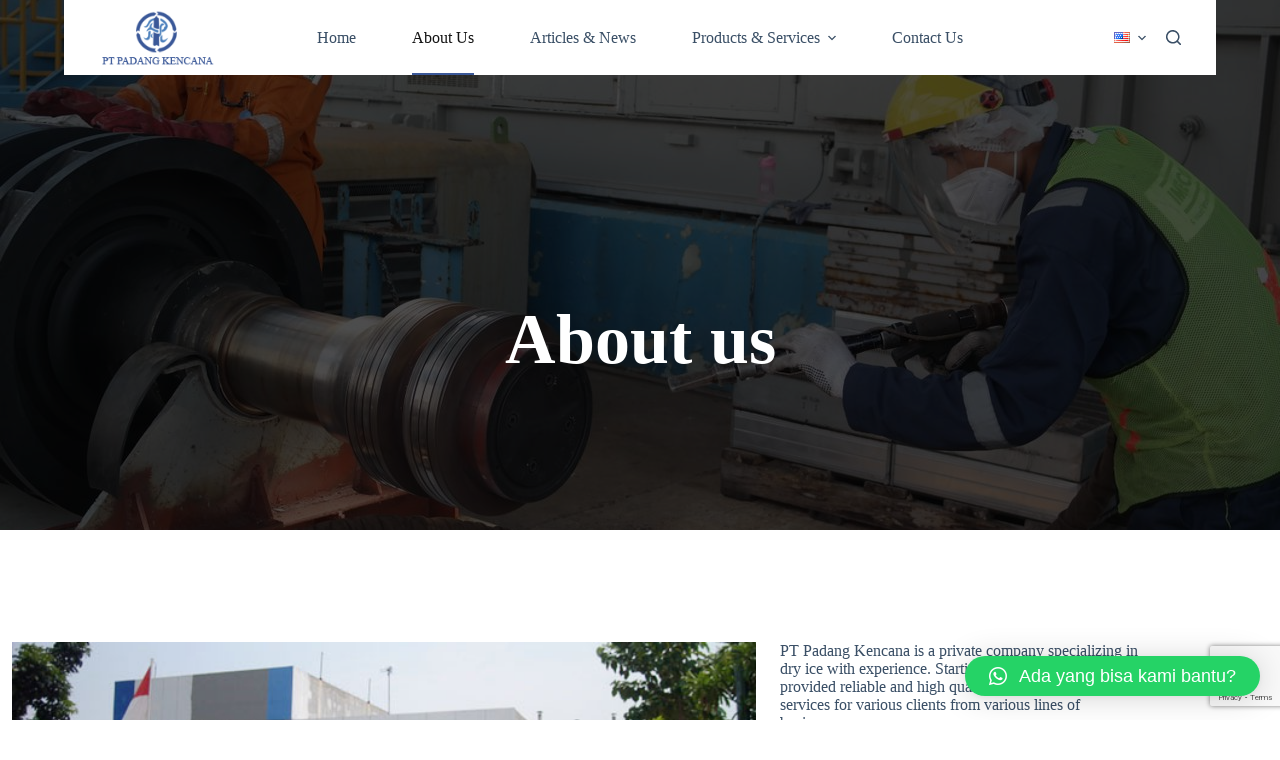

--- FILE ---
content_type: text/html; charset=UTF-8
request_url: https://padangkencana.com/en/about-us/
body_size: 35068
content:
<!doctype html>
<html lang="en-US">
<head>
	
	<meta charset="UTF-8">
	<meta name="viewport" content="width=device-width, initial-scale=1, maximum-scale=5, viewport-fit=cover">
	<link rel="profile" href="https://gmpg.org/xfn/11">

	<meta name='robots' content='index, follow, max-image-preview:large, max-snippet:-1, max-video-preview:-1' />
<link rel="alternate" href="https://padangkencana.com/en/about-us/" hreflang="en" />
<link rel="alternate" href="https://padangkencana.com/tentang-kami/" hreflang="id" />

		<!-- Meta Tag Manager -->
		<meta name="facebook-domain-verification" content="9yaw3kf67e3aal3vokm6eifrez7172" />
		<!-- / Meta Tag Manager -->

	<!-- This site is optimized with the Yoast SEO plugin v21.8 - https://yoast.com/wordpress/plugins/seo/ -->
	<title>About Us - PT Padang Kencana</title>
	<meta name="description" content="PT Padang Kencana is a private company that specializes in Dry Ice industries. We provide Dry Ice Blasting services and products to many businesses." />
	<link rel="canonical" href="https://padangkencana.com/en/about-us/" />
	<meta property="og:locale" content="en_US" />
	<meta property="og:locale:alternate" content="id_ID" />
	<meta property="og:type" content="article" />
	<meta property="og:title" content="About Us - PT Padang Kencana" />
	<meta property="og:description" content="PT Padang Kencana is a private company that specializes in Dry Ice industries. We provide Dry Ice Blasting services and products to many businesses." />
	<meta property="og:url" content="https://padangkencana.com/en/about-us/" />
	<meta property="og:site_name" content="PT Padang Kencana" />
	<meta property="article:publisher" content="https://www.facebook.com/dryiceblastingindonesia" />
	<meta property="article:modified_time" content="2022-11-13T09:43:03+00:00" />
	<meta property="og:image" content="https://padangkencana.com/wp-content/uploads/2013/11/siapakami.jpg" />
	<meta name="twitter:label1" content="Est. reading time" />
	<meta name="twitter:data1" content="12 minutes" />
	<script type="application/ld+json" class="yoast-schema-graph">{"@context":"https://schema.org","@graph":[{"@type":"WebPage","@id":"https://padangkencana.com/en/about-us/","url":"https://padangkencana.com/en/about-us/","name":"About Us - PT Padang Kencana","isPartOf":{"@id":"https://padangkencana.com/en/#website"},"primaryImageOfPage":{"@id":"https://padangkencana.com/en/about-us/#primaryimage"},"image":{"@id":"https://padangkencana.com/en/about-us/#primaryimage"},"thumbnailUrl":"https://padangkencana.com/wp-content/uploads/2013/11/siapakami.jpg","datePublished":"2022-03-29T09:11:39+00:00","dateModified":"2022-11-13T09:43:03+00:00","description":"PT Padang Kencana is a private company that specializes in Dry Ice industries. We provide Dry Ice Blasting services and products to many businesses.","inLanguage":"en-US","potentialAction":[{"@type":"ReadAction","target":["https://padangkencana.com/en/about-us/"]}]},{"@type":"ImageObject","inLanguage":"en-US","@id":"https://padangkencana.com/en/about-us/#primaryimage","url":"https://padangkencana.com/wp-content/uploads/2013/11/siapakami.jpg","contentUrl":"https://padangkencana.com/wp-content/uploads/2013/11/siapakami.jpg","width":616,"height":272},{"@type":"WebSite","@id":"https://padangkencana.com/en/#website","url":"https://padangkencana.com/en/","name":"PT Padang Kencana","description":"Dry Ice Blasting Indonesia","publisher":{"@id":"https://padangkencana.com/en/#organization"},"potentialAction":[{"@type":"SearchAction","target":{"@type":"EntryPoint","urlTemplate":"https://padangkencana.com/en/?s={search_term_string}"},"query-input":"required name=search_term_string"}],"inLanguage":"en-US"},{"@type":"Organization","@id":"https://padangkencana.com/en/#organization","name":"PT Padang Kencana","url":"https://padangkencana.com/en/","logo":{"@type":"ImageObject","inLanguage":"en-US","@id":"https://padangkencana.com/en/#/schema/logo/image/","url":"https://padangkencana.com/wp-content/uploads/2022/11/cropped-cropped-padang_kencana_logo.jpeg","contentUrl":"https://padangkencana.com/wp-content/uploads/2022/11/cropped-cropped-padang_kencana_logo.jpeg","width":512,"height":512,"caption":"PT Padang Kencana"},"image":{"@id":"https://padangkencana.com/en/#/schema/logo/image/"},"sameAs":["https://www.facebook.com/dryiceblastingindonesia","https://www.instagram.com/dryiceblastingindonesia/"]}]}</script>
	<!-- / Yoast SEO plugin. -->


<link rel='dns-prefetch' href='//www.googletagmanager.com' />
<link rel='dns-prefetch' href='//maxcdn.bootstrapcdn.com' />
<link rel='dns-prefetch' href='//fonts.googleapis.com' />
<link rel="alternate" type="application/rss+xml" title="PT Padang Kencana &raquo; Feed" href="https://padangkencana.com/en/feed/" />
<link rel="alternate" type="application/rss+xml" title="PT Padang Kencana &raquo; Comments Feed" href="https://padangkencana.com/en/comments/feed/" />
<link rel='stylesheet' id='blocksy-dynamic-global-css' href='https://padangkencana.com/wp-content/uploads/blocksy/css/global.css?ver=89123' media='all' />

<link rel='stylesheet' id='ugb-style-css-css' href='https://padangkencana.com/wp-content/plugins/stackable-ultimate-gutenberg-blocks/dist/frontend_blocks.css?ver=3.12.8' media='all' />
<style id='ugb-style-css-inline-css'>
:root {--stk-block-width-default-detected: 1280px;}
</style>
<link rel='stylesheet' id='ugb-style-css-responsive-css' href='https://padangkencana.com/wp-content/plugins/stackable-ultimate-gutenberg-blocks/dist/frontend_blocks_responsive.css?ver=3.12.8' media='all' />
<link rel='stylesheet' id='wp-block-library-css' href='https://padangkencana.com/wp-includes/css/dist/block-library/style.min.css?ver=6.4.7' media='all' />
<style id='global-styles-inline-css'>
body{--wp--preset--color--black: #000000;--wp--preset--color--cyan-bluish-gray: #abb8c3;--wp--preset--color--white: #ffffff;--wp--preset--color--pale-pink: #f78da7;--wp--preset--color--vivid-red: #cf2e2e;--wp--preset--color--luminous-vivid-orange: #ff6900;--wp--preset--color--luminous-vivid-amber: #fcb900;--wp--preset--color--light-green-cyan: #7bdcb5;--wp--preset--color--vivid-green-cyan: #00d084;--wp--preset--color--pale-cyan-blue: #8ed1fc;--wp--preset--color--vivid-cyan-blue: #0693e3;--wp--preset--color--vivid-purple: #9b51e0;--wp--preset--color--palette-color-1: var(--theme-palette-color-1, #3b5898);--wp--preset--color--palette-color-2: var(--theme-palette-color-2, #2c65eb);--wp--preset--color--palette-color-3: var(--theme-palette-color-3, #3A4F66);--wp--preset--color--palette-color-4: var(--theme-palette-color-4, #141414);--wp--preset--color--palette-color-5: var(--theme-palette-color-5, #e1e8ed);--wp--preset--color--palette-color-6: var(--theme-palette-color-6, #f2f5f7);--wp--preset--color--palette-color-7: var(--theme-palette-color-7, #FAFBFC);--wp--preset--color--palette-color-8: var(--theme-palette-color-8, #ffffff);--wp--preset--gradient--vivid-cyan-blue-to-vivid-purple: linear-gradient(135deg,rgba(6,147,227,1) 0%,rgb(155,81,224) 100%);--wp--preset--gradient--light-green-cyan-to-vivid-green-cyan: linear-gradient(135deg,rgb(122,220,180) 0%,rgb(0,208,130) 100%);--wp--preset--gradient--luminous-vivid-amber-to-luminous-vivid-orange: linear-gradient(135deg,rgba(252,185,0,1) 0%,rgba(255,105,0,1) 100%);--wp--preset--gradient--luminous-vivid-orange-to-vivid-red: linear-gradient(135deg,rgba(255,105,0,1) 0%,rgb(207,46,46) 100%);--wp--preset--gradient--very-light-gray-to-cyan-bluish-gray: linear-gradient(135deg,rgb(238,238,238) 0%,rgb(169,184,195) 100%);--wp--preset--gradient--cool-to-warm-spectrum: linear-gradient(135deg,rgb(74,234,220) 0%,rgb(151,120,209) 20%,rgb(207,42,186) 40%,rgb(238,44,130) 60%,rgb(251,105,98) 80%,rgb(254,248,76) 100%);--wp--preset--gradient--blush-light-purple: linear-gradient(135deg,rgb(255,206,236) 0%,rgb(152,150,240) 100%);--wp--preset--gradient--blush-bordeaux: linear-gradient(135deg,rgb(254,205,165) 0%,rgb(254,45,45) 50%,rgb(107,0,62) 100%);--wp--preset--gradient--luminous-dusk: linear-gradient(135deg,rgb(255,203,112) 0%,rgb(199,81,192) 50%,rgb(65,88,208) 100%);--wp--preset--gradient--pale-ocean: linear-gradient(135deg,rgb(255,245,203) 0%,rgb(182,227,212) 50%,rgb(51,167,181) 100%);--wp--preset--gradient--electric-grass: linear-gradient(135deg,rgb(202,248,128) 0%,rgb(113,206,126) 100%);--wp--preset--gradient--midnight: linear-gradient(135deg,rgb(2,3,129) 0%,rgb(40,116,252) 100%);--wp--preset--gradient--juicy-peach: linear-gradient(to right, #ffecd2 0%, #fcb69f 100%);--wp--preset--gradient--young-passion: linear-gradient(to right, #ff8177 0%, #ff867a 0%, #ff8c7f 21%, #f99185 52%, #cf556c 78%, #b12a5b 100%);--wp--preset--gradient--true-sunset: linear-gradient(to right, #fa709a 0%, #fee140 100%);--wp--preset--gradient--morpheus-den: linear-gradient(to top, #30cfd0 0%, #330867 100%);--wp--preset--gradient--plum-plate: linear-gradient(135deg, #667eea 0%, #764ba2 100%);--wp--preset--gradient--aqua-splash: linear-gradient(15deg, #13547a 0%, #80d0c7 100%);--wp--preset--gradient--love-kiss: linear-gradient(to top, #ff0844 0%, #ffb199 100%);--wp--preset--gradient--new-retrowave: linear-gradient(to top, #3b41c5 0%, #a981bb 49%, #ffc8a9 100%);--wp--preset--gradient--plum-bath: linear-gradient(to top, #cc208e 0%, #6713d2 100%);--wp--preset--gradient--high-flight: linear-gradient(to right, #0acffe 0%, #495aff 100%);--wp--preset--gradient--teen-party: linear-gradient(-225deg, #FF057C 0%, #8D0B93 50%, #321575 100%);--wp--preset--gradient--fabled-sunset: linear-gradient(-225deg, #231557 0%, #44107A 29%, #FF1361 67%, #FFF800 100%);--wp--preset--gradient--arielle-smile: radial-gradient(circle 248px at center, #16d9e3 0%, #30c7ec 47%, #46aef7 100%);--wp--preset--gradient--itmeo-branding: linear-gradient(180deg, #2af598 0%, #009efd 100%);--wp--preset--gradient--deep-blue: linear-gradient(to right, #6a11cb 0%, #2575fc 100%);--wp--preset--gradient--strong-bliss: linear-gradient(to right, #f78ca0 0%, #f9748f 19%, #fd868c 60%, #fe9a8b 100%);--wp--preset--gradient--sweet-period: linear-gradient(to top, #3f51b1 0%, #5a55ae 13%, #7b5fac 25%, #8f6aae 38%, #a86aa4 50%, #cc6b8e 62%, #f18271 75%, #f3a469 87%, #f7c978 100%);--wp--preset--gradient--purple-division: linear-gradient(to top, #7028e4 0%, #e5b2ca 100%);--wp--preset--gradient--cold-evening: linear-gradient(to top, #0c3483 0%, #a2b6df 100%, #6b8cce 100%, #a2b6df 100%);--wp--preset--gradient--mountain-rock: linear-gradient(to right, #868f96 0%, #596164 100%);--wp--preset--gradient--desert-hump: linear-gradient(to top, #c79081 0%, #dfa579 100%);--wp--preset--gradient--ethernal-constance: linear-gradient(to top, #09203f 0%, #537895 100%);--wp--preset--gradient--happy-memories: linear-gradient(-60deg, #ff5858 0%, #f09819 100%);--wp--preset--gradient--grown-early: linear-gradient(to top, #0ba360 0%, #3cba92 100%);--wp--preset--gradient--morning-salad: linear-gradient(-225deg, #B7F8DB 0%, #50A7C2 100%);--wp--preset--gradient--night-call: linear-gradient(-225deg, #AC32E4 0%, #7918F2 48%, #4801FF 100%);--wp--preset--gradient--mind-crawl: linear-gradient(-225deg, #473B7B 0%, #3584A7 51%, #30D2BE 100%);--wp--preset--gradient--angel-care: linear-gradient(-225deg, #FFE29F 0%, #FFA99F 48%, #FF719A 100%);--wp--preset--gradient--juicy-cake: linear-gradient(to top, #e14fad 0%, #f9d423 100%);--wp--preset--gradient--rich-metal: linear-gradient(to right, #d7d2cc 0%, #304352 100%);--wp--preset--gradient--mole-hall: linear-gradient(-20deg, #616161 0%, #9bc5c3 100%);--wp--preset--gradient--cloudy-knoxville: linear-gradient(120deg, #fdfbfb 0%, #ebedee 100%);--wp--preset--gradient--soft-grass: linear-gradient(to top, #c1dfc4 0%, #deecdd 100%);--wp--preset--gradient--saint-petersburg: linear-gradient(135deg, #f5f7fa 0%, #c3cfe2 100%);--wp--preset--gradient--everlasting-sky: linear-gradient(135deg, #fdfcfb 0%, #e2d1c3 100%);--wp--preset--gradient--kind-steel: linear-gradient(-20deg, #e9defa 0%, #fbfcdb 100%);--wp--preset--gradient--over-sun: linear-gradient(60deg, #abecd6 0%, #fbed96 100%);--wp--preset--gradient--premium-white: linear-gradient(to top, #d5d4d0 0%, #d5d4d0 1%, #eeeeec 31%, #efeeec 75%, #e9e9e7 100%);--wp--preset--gradient--clean-mirror: linear-gradient(45deg, #93a5cf 0%, #e4efe9 100%);--wp--preset--gradient--wild-apple: linear-gradient(to top, #d299c2 0%, #fef9d7 100%);--wp--preset--gradient--snow-again: linear-gradient(to top, #e6e9f0 0%, #eef1f5 100%);--wp--preset--gradient--confident-cloud: linear-gradient(to top, #dad4ec 0%, #dad4ec 1%, #f3e7e9 100%);--wp--preset--gradient--glass-water: linear-gradient(to top, #dfe9f3 0%, white 100%);--wp--preset--gradient--perfect-white: linear-gradient(-225deg, #E3FDF5 0%, #FFE6FA 100%);--wp--preset--font-size--small: 13px;--wp--preset--font-size--medium: 20px;--wp--preset--font-size--large: clamp(22px, 1.375rem + ((1vw - 3.2px) * 0.625), 30px);--wp--preset--font-size--x-large: clamp(30px, 1.875rem + ((1vw - 3.2px) * 1.563), 50px);--wp--preset--font-size--xx-large: clamp(45px, 2.813rem + ((1vw - 3.2px) * 2.734), 80px);--wp--preset--spacing--20: 0.44rem;--wp--preset--spacing--30: 0.67rem;--wp--preset--spacing--40: 1rem;--wp--preset--spacing--50: 1.5rem;--wp--preset--spacing--60: 2.25rem;--wp--preset--spacing--70: 3.38rem;--wp--preset--spacing--80: 5.06rem;--wp--preset--shadow--natural: 6px 6px 9px rgba(0, 0, 0, 0.2);--wp--preset--shadow--deep: 12px 12px 50px rgba(0, 0, 0, 0.4);--wp--preset--shadow--sharp: 6px 6px 0px rgba(0, 0, 0, 0.2);--wp--preset--shadow--outlined: 6px 6px 0px -3px rgba(255, 255, 255, 1), 6px 6px rgba(0, 0, 0, 1);--wp--preset--shadow--crisp: 6px 6px 0px rgba(0, 0, 0, 1);}body { margin: 0;--wp--style--global--content-size: var(--theme-block-max-width);--wp--style--global--wide-size: var(--theme-block-wide-max-width); }.wp-site-blocks > .alignleft { float: left; margin-right: 2em; }.wp-site-blocks > .alignright { float: right; margin-left: 2em; }.wp-site-blocks > .aligncenter { justify-content: center; margin-left: auto; margin-right: auto; }:where(.wp-site-blocks) > * { margin-block-start: var(--theme-content-spacing); margin-block-end: 0; }:where(.wp-site-blocks) > :first-child:first-child { margin-block-start: 0; }:where(.wp-site-blocks) > :last-child:last-child { margin-block-end: 0; }body { --wp--style--block-gap: var(--theme-content-spacing); }:where(body .is-layout-flow)  > :first-child:first-child{margin-block-start: 0;}:where(body .is-layout-flow)  > :last-child:last-child{margin-block-end: 0;}:where(body .is-layout-flow)  > *{margin-block-start: var(--theme-content-spacing);margin-block-end: 0;}:where(body .is-layout-constrained)  > :first-child:first-child{margin-block-start: 0;}:where(body .is-layout-constrained)  > :last-child:last-child{margin-block-end: 0;}:where(body .is-layout-constrained)  > *{margin-block-start: var(--theme-content-spacing);margin-block-end: 0;}:where(body .is-layout-flex) {gap: var(--theme-content-spacing);}:where(body .is-layout-grid) {gap: var(--theme-content-spacing);}body .is-layout-flow > .alignleft{float: left;margin-inline-start: 0;margin-inline-end: 2em;}body .is-layout-flow > .alignright{float: right;margin-inline-start: 2em;margin-inline-end: 0;}body .is-layout-flow > .aligncenter{margin-left: auto !important;margin-right: auto !important;}body .is-layout-constrained > .alignleft{float: left;margin-inline-start: 0;margin-inline-end: 2em;}body .is-layout-constrained > .alignright{float: right;margin-inline-start: 2em;margin-inline-end: 0;}body .is-layout-constrained > .aligncenter{margin-left: auto !important;margin-right: auto !important;}body .is-layout-constrained > :where(:not(.alignleft):not(.alignright):not(.alignfull)){max-width: var(--wp--style--global--content-size);margin-left: auto !important;margin-right: auto !important;}body .is-layout-constrained > .alignwide{max-width: var(--wp--style--global--wide-size);}body .is-layout-flex{display: flex;}body .is-layout-flex{flex-wrap: wrap;align-items: center;}body .is-layout-flex > *{margin: 0;}body .is-layout-grid{display: grid;}body .is-layout-grid > *{margin: 0;}body{padding-top: 0px;padding-right: 0px;padding-bottom: 0px;padding-left: 0px;}.has-black-color{color: var(--wp--preset--color--black) !important;}.has-cyan-bluish-gray-color{color: var(--wp--preset--color--cyan-bluish-gray) !important;}.has-white-color{color: var(--wp--preset--color--white) !important;}.has-pale-pink-color{color: var(--wp--preset--color--pale-pink) !important;}.has-vivid-red-color{color: var(--wp--preset--color--vivid-red) !important;}.has-luminous-vivid-orange-color{color: var(--wp--preset--color--luminous-vivid-orange) !important;}.has-luminous-vivid-amber-color{color: var(--wp--preset--color--luminous-vivid-amber) !important;}.has-light-green-cyan-color{color: var(--wp--preset--color--light-green-cyan) !important;}.has-vivid-green-cyan-color{color: var(--wp--preset--color--vivid-green-cyan) !important;}.has-pale-cyan-blue-color{color: var(--wp--preset--color--pale-cyan-blue) !important;}.has-vivid-cyan-blue-color{color: var(--wp--preset--color--vivid-cyan-blue) !important;}.has-vivid-purple-color{color: var(--wp--preset--color--vivid-purple) !important;}.has-palette-color-1-color{color: var(--wp--preset--color--palette-color-1) !important;}.has-palette-color-2-color{color: var(--wp--preset--color--palette-color-2) !important;}.has-palette-color-3-color{color: var(--wp--preset--color--palette-color-3) !important;}.has-palette-color-4-color{color: var(--wp--preset--color--palette-color-4) !important;}.has-palette-color-5-color{color: var(--wp--preset--color--palette-color-5) !important;}.has-palette-color-6-color{color: var(--wp--preset--color--palette-color-6) !important;}.has-palette-color-7-color{color: var(--wp--preset--color--palette-color-7) !important;}.has-palette-color-8-color{color: var(--wp--preset--color--palette-color-8) !important;}.has-black-background-color{background-color: var(--wp--preset--color--black) !important;}.has-cyan-bluish-gray-background-color{background-color: var(--wp--preset--color--cyan-bluish-gray) !important;}.has-white-background-color{background-color: var(--wp--preset--color--white) !important;}.has-pale-pink-background-color{background-color: var(--wp--preset--color--pale-pink) !important;}.has-vivid-red-background-color{background-color: var(--wp--preset--color--vivid-red) !important;}.has-luminous-vivid-orange-background-color{background-color: var(--wp--preset--color--luminous-vivid-orange) !important;}.has-luminous-vivid-amber-background-color{background-color: var(--wp--preset--color--luminous-vivid-amber) !important;}.has-light-green-cyan-background-color{background-color: var(--wp--preset--color--light-green-cyan) !important;}.has-vivid-green-cyan-background-color{background-color: var(--wp--preset--color--vivid-green-cyan) !important;}.has-pale-cyan-blue-background-color{background-color: var(--wp--preset--color--pale-cyan-blue) !important;}.has-vivid-cyan-blue-background-color{background-color: var(--wp--preset--color--vivid-cyan-blue) !important;}.has-vivid-purple-background-color{background-color: var(--wp--preset--color--vivid-purple) !important;}.has-palette-color-1-background-color{background-color: var(--wp--preset--color--palette-color-1) !important;}.has-palette-color-2-background-color{background-color: var(--wp--preset--color--palette-color-2) !important;}.has-palette-color-3-background-color{background-color: var(--wp--preset--color--palette-color-3) !important;}.has-palette-color-4-background-color{background-color: var(--wp--preset--color--palette-color-4) !important;}.has-palette-color-5-background-color{background-color: var(--wp--preset--color--palette-color-5) !important;}.has-palette-color-6-background-color{background-color: var(--wp--preset--color--palette-color-6) !important;}.has-palette-color-7-background-color{background-color: var(--wp--preset--color--palette-color-7) !important;}.has-palette-color-8-background-color{background-color: var(--wp--preset--color--palette-color-8) !important;}.has-black-border-color{border-color: var(--wp--preset--color--black) !important;}.has-cyan-bluish-gray-border-color{border-color: var(--wp--preset--color--cyan-bluish-gray) !important;}.has-white-border-color{border-color: var(--wp--preset--color--white) !important;}.has-pale-pink-border-color{border-color: var(--wp--preset--color--pale-pink) !important;}.has-vivid-red-border-color{border-color: var(--wp--preset--color--vivid-red) !important;}.has-luminous-vivid-orange-border-color{border-color: var(--wp--preset--color--luminous-vivid-orange) !important;}.has-luminous-vivid-amber-border-color{border-color: var(--wp--preset--color--luminous-vivid-amber) !important;}.has-light-green-cyan-border-color{border-color: var(--wp--preset--color--light-green-cyan) !important;}.has-vivid-green-cyan-border-color{border-color: var(--wp--preset--color--vivid-green-cyan) !important;}.has-pale-cyan-blue-border-color{border-color: var(--wp--preset--color--pale-cyan-blue) !important;}.has-vivid-cyan-blue-border-color{border-color: var(--wp--preset--color--vivid-cyan-blue) !important;}.has-vivid-purple-border-color{border-color: var(--wp--preset--color--vivid-purple) !important;}.has-palette-color-1-border-color{border-color: var(--wp--preset--color--palette-color-1) !important;}.has-palette-color-2-border-color{border-color: var(--wp--preset--color--palette-color-2) !important;}.has-palette-color-3-border-color{border-color: var(--wp--preset--color--palette-color-3) !important;}.has-palette-color-4-border-color{border-color: var(--wp--preset--color--palette-color-4) !important;}.has-palette-color-5-border-color{border-color: var(--wp--preset--color--palette-color-5) !important;}.has-palette-color-6-border-color{border-color: var(--wp--preset--color--palette-color-6) !important;}.has-palette-color-7-border-color{border-color: var(--wp--preset--color--palette-color-7) !important;}.has-palette-color-8-border-color{border-color: var(--wp--preset--color--palette-color-8) !important;}.has-vivid-cyan-blue-to-vivid-purple-gradient-background{background: var(--wp--preset--gradient--vivid-cyan-blue-to-vivid-purple) !important;}.has-light-green-cyan-to-vivid-green-cyan-gradient-background{background: var(--wp--preset--gradient--light-green-cyan-to-vivid-green-cyan) !important;}.has-luminous-vivid-amber-to-luminous-vivid-orange-gradient-background{background: var(--wp--preset--gradient--luminous-vivid-amber-to-luminous-vivid-orange) !important;}.has-luminous-vivid-orange-to-vivid-red-gradient-background{background: var(--wp--preset--gradient--luminous-vivid-orange-to-vivid-red) !important;}.has-very-light-gray-to-cyan-bluish-gray-gradient-background{background: var(--wp--preset--gradient--very-light-gray-to-cyan-bluish-gray) !important;}.has-cool-to-warm-spectrum-gradient-background{background: var(--wp--preset--gradient--cool-to-warm-spectrum) !important;}.has-blush-light-purple-gradient-background{background: var(--wp--preset--gradient--blush-light-purple) !important;}.has-blush-bordeaux-gradient-background{background: var(--wp--preset--gradient--blush-bordeaux) !important;}.has-luminous-dusk-gradient-background{background: var(--wp--preset--gradient--luminous-dusk) !important;}.has-pale-ocean-gradient-background{background: var(--wp--preset--gradient--pale-ocean) !important;}.has-electric-grass-gradient-background{background: var(--wp--preset--gradient--electric-grass) !important;}.has-midnight-gradient-background{background: var(--wp--preset--gradient--midnight) !important;}.has-juicy-peach-gradient-background{background: var(--wp--preset--gradient--juicy-peach) !important;}.has-young-passion-gradient-background{background: var(--wp--preset--gradient--young-passion) !important;}.has-true-sunset-gradient-background{background: var(--wp--preset--gradient--true-sunset) !important;}.has-morpheus-den-gradient-background{background: var(--wp--preset--gradient--morpheus-den) !important;}.has-plum-plate-gradient-background{background: var(--wp--preset--gradient--plum-plate) !important;}.has-aqua-splash-gradient-background{background: var(--wp--preset--gradient--aqua-splash) !important;}.has-love-kiss-gradient-background{background: var(--wp--preset--gradient--love-kiss) !important;}.has-new-retrowave-gradient-background{background: var(--wp--preset--gradient--new-retrowave) !important;}.has-plum-bath-gradient-background{background: var(--wp--preset--gradient--plum-bath) !important;}.has-high-flight-gradient-background{background: var(--wp--preset--gradient--high-flight) !important;}.has-teen-party-gradient-background{background: var(--wp--preset--gradient--teen-party) !important;}.has-fabled-sunset-gradient-background{background: var(--wp--preset--gradient--fabled-sunset) !important;}.has-arielle-smile-gradient-background{background: var(--wp--preset--gradient--arielle-smile) !important;}.has-itmeo-branding-gradient-background{background: var(--wp--preset--gradient--itmeo-branding) !important;}.has-deep-blue-gradient-background{background: var(--wp--preset--gradient--deep-blue) !important;}.has-strong-bliss-gradient-background{background: var(--wp--preset--gradient--strong-bliss) !important;}.has-sweet-period-gradient-background{background: var(--wp--preset--gradient--sweet-period) !important;}.has-purple-division-gradient-background{background: var(--wp--preset--gradient--purple-division) !important;}.has-cold-evening-gradient-background{background: var(--wp--preset--gradient--cold-evening) !important;}.has-mountain-rock-gradient-background{background: var(--wp--preset--gradient--mountain-rock) !important;}.has-desert-hump-gradient-background{background: var(--wp--preset--gradient--desert-hump) !important;}.has-ethernal-constance-gradient-background{background: var(--wp--preset--gradient--ethernal-constance) !important;}.has-happy-memories-gradient-background{background: var(--wp--preset--gradient--happy-memories) !important;}.has-grown-early-gradient-background{background: var(--wp--preset--gradient--grown-early) !important;}.has-morning-salad-gradient-background{background: var(--wp--preset--gradient--morning-salad) !important;}.has-night-call-gradient-background{background: var(--wp--preset--gradient--night-call) !important;}.has-mind-crawl-gradient-background{background: var(--wp--preset--gradient--mind-crawl) !important;}.has-angel-care-gradient-background{background: var(--wp--preset--gradient--angel-care) !important;}.has-juicy-cake-gradient-background{background: var(--wp--preset--gradient--juicy-cake) !important;}.has-rich-metal-gradient-background{background: var(--wp--preset--gradient--rich-metal) !important;}.has-mole-hall-gradient-background{background: var(--wp--preset--gradient--mole-hall) !important;}.has-cloudy-knoxville-gradient-background{background: var(--wp--preset--gradient--cloudy-knoxville) !important;}.has-soft-grass-gradient-background{background: var(--wp--preset--gradient--soft-grass) !important;}.has-saint-petersburg-gradient-background{background: var(--wp--preset--gradient--saint-petersburg) !important;}.has-everlasting-sky-gradient-background{background: var(--wp--preset--gradient--everlasting-sky) !important;}.has-kind-steel-gradient-background{background: var(--wp--preset--gradient--kind-steel) !important;}.has-over-sun-gradient-background{background: var(--wp--preset--gradient--over-sun) !important;}.has-premium-white-gradient-background{background: var(--wp--preset--gradient--premium-white) !important;}.has-clean-mirror-gradient-background{background: var(--wp--preset--gradient--clean-mirror) !important;}.has-wild-apple-gradient-background{background: var(--wp--preset--gradient--wild-apple) !important;}.has-snow-again-gradient-background{background: var(--wp--preset--gradient--snow-again) !important;}.has-confident-cloud-gradient-background{background: var(--wp--preset--gradient--confident-cloud) !important;}.has-glass-water-gradient-background{background: var(--wp--preset--gradient--glass-water) !important;}.has-perfect-white-gradient-background{background: var(--wp--preset--gradient--perfect-white) !important;}.has-small-font-size{font-size: var(--wp--preset--font-size--small) !important;}.has-medium-font-size{font-size: var(--wp--preset--font-size--medium) !important;}.has-large-font-size{font-size: var(--wp--preset--font-size--large) !important;}.has-x-large-font-size{font-size: var(--wp--preset--font-size--x-large) !important;}.has-xx-large-font-size{font-size: var(--wp--preset--font-size--xx-large) !important;}
.wp-block-navigation a:where(:not(.wp-element-button)){color: inherit;}
.wp-block-pullquote{font-size: clamp(0.984em, 0.984rem + ((1vw - 0.2em) * 0.645), 1.5em);line-height: 1.6;}
</style>
<link rel='stylesheet' id='contact-form-7-css' href='https://padangkencana.com/wp-content/plugins/contact-form-7/includes/css/styles.css?ver=5.8.6' media='all' />
<link rel='stylesheet' id='wp-pagenavi-css' href='https://padangkencana.com/wp-content/plugins/wp-pagenavi/pagenavi-css.css?ver=2.70' media='all' />
<link rel='stylesheet' id='wpforms-classic-base-css' href='https://padangkencana.com/wp-content/plugins/wpforms-lite/assets/css/frontend/classic/wpforms-base.min.css?ver=1.8.5.4' media='all' />
<link rel='stylesheet' id='parent-style-css' href='https://padangkencana.com/wp-content/themes/blocksy/style.css?ver=6.4.7' media='all' />
<link rel='stylesheet' id='cff-css' href='https://padangkencana.com/wp-content/plugins/custom-facebook-feed/assets/css/cff-style.min.css?ver=4.2.1' media='all' />
<link rel='stylesheet' id='sb-font-awesome-css' href='https://maxcdn.bootstrapcdn.com/font-awesome/4.7.0/css/font-awesome.min.css?ver=6.4.7' media='all' />
<link rel='stylesheet' id='qlwapp-css' href='https://padangkencana.com/wp-content/plugins/wp-whatsapp-chat/build/frontend/css/style.css?ver=7.2.2' media='all' />
<link rel='stylesheet' id='blocksy-fonts-font-source-google-css' href='https://fonts.googleapis.com/css2?family=Sen:wght@400;500;600;700&#038;family=DM%20Serif%20Display:wght@400&#038;family=DM%20Serif%20Text:wght@400&#038;display=swap' media='all' />
<link rel='stylesheet' id='ct-main-styles-css' href='https://padangkencana.com/wp-content/themes/blocksy/static/bundle/main.min.css?ver=2.0.17' media='all' />
<link rel='stylesheet' id='ct-cf-7-styles-css' href='https://padangkencana.com/wp-content/themes/blocksy/static/bundle/cf-7.min.css?ver=2.0.17' media='all' />
<link rel='stylesheet' id='ct-stackable-styles-css' href='https://padangkencana.com/wp-content/themes/blocksy/static/bundle/stackable.min.css?ver=2.0.17' media='all' />
<link rel='stylesheet' id='ct-wpforms-styles-css' href='https://padangkencana.com/wp-content/themes/blocksy/static/bundle/wpforms.min.css?ver=2.0.17' media='all' />
<script>if (document.location.protocol != "https:") {document.location = document.URL.replace(/^http:/i, "https:");}</script><script id="ugb-block-frontend-js-js-extra">
var stackable = {"restUrl":"https:\/\/padangkencana.com\/wp-json\/","i18n":[]};
</script>
<script src="https://padangkencana.com/wp-includes/js/jquery/jquery.min.js?ver=3.7.1" id="jquery-core-js"></script>
<script src="https://padangkencana.com/wp-includes/js/jquery/jquery-migrate.min.js?ver=3.4.1" id="jquery-migrate-js"></script>
<script id="sbi_scripts-js-extra">
var sb_instagram_js_options = {"font_method":"svg","resized_url":"https:\/\/padangkencana.com\/wp-content\/uploads\/sb-instagram-feed-images\/","placeholder":"https:\/\/padangkencana.com\/wp-content\/plugins\/instagram-feed\/img\/placeholder.png","ajax_url":"https:\/\/padangkencana.com\/wp-admin\/admin-ajax.php"};
</script>
<script src="https://padangkencana.com/wp-content/plugins/instagram-feed/js/sbi-scripts.min.js?ver=6.2.7" id="sbi_scripts-js"></script>

<!-- Google Analytics snippet added by Site Kit -->
<script src="https://www.googletagmanager.com/gtag/js?id=UA-244913722-1" id="google_gtagjs-js" async></script>
<script id="google_gtagjs-js-after">
window.dataLayer = window.dataLayer || [];function gtag(){dataLayer.push(arguments);}
gtag('set', 'linker', {"domains":["padangkencana.com"]} );
gtag("js", new Date());
gtag("set", "developer_id.dZTNiMT", true);
gtag("config", "UA-244913722-1", {"anonymize_ip":true});
gtag("config", "G-PX3ZZRYBKR");
</script>

<!-- End Google Analytics snippet added by Site Kit -->
<link rel="https://api.w.org/" href="https://padangkencana.com/wp-json/" /><link rel="alternate" type="application/json" href="https://padangkencana.com/wp-json/wp/v2/pages/11" /><link rel="EditURI" type="application/rsd+xml" title="RSD" href="https://padangkencana.com/xmlrpc.php?rsd" />
<meta name="generator" content="WordPress 6.4.7" />
<link rel='shortlink' href='https://padangkencana.com/?p=11' />
<link rel="alternate" type="application/json+oembed" href="https://padangkencana.com/wp-json/oembed/1.0/embed?url=https%3A%2F%2Fpadangkencana.com%2Fen%2Fabout-us%2F" />
<link rel="alternate" type="text/xml+oembed" href="https://padangkencana.com/wp-json/oembed/1.0/embed?url=https%3A%2F%2Fpadangkencana.com%2Fen%2Fabout-us%2F&#038;format=xml" />
<meta name="generator" content="Site Kit by Google 1.116.0" /><noscript><link rel='stylesheet' href='https://padangkencana.com/wp-content/themes/blocksy/static/bundle/no-scripts.min.css' type='text/css'></noscript>
<style id="ct-main-styles-inline-css">[data-header*="type-1"] {--has-transparent-header:1;}</style>

<style class="stk-block-styles">.stk-64426ed,.stk-0d1b6dd{background-color:#000000 !important;background-image:url(https://padangkencana.com/wp-content/uploads/2022/11/IMG-20210921-WA0044.jpg) !important}.stk-3d72441,.stk-421b45b{margin-top:-1px !important;margin-bottom:0px !important}.stk-ec23235-container,.stk-331fdb9-container,.stk-b931b3d-container,.stk-89c257c,.stk-e309a0e,.stk-8b5d90a,.stk-9062edd{padding-top:0px !important;padding-right:0px !important;padding-bottom:0px !important;padding-left:0px !important}.stk-c534138 .stk-block-heading__text{font-size:15px !important;font-weight:bold !important;font-family:"Sen",Sans-serif !important}.stk-b808977{margin-top:25px !important}.stk-1ea5e14{height:120px !important}.stk-b0be5ed,.stk-3d72441,.stk-421b45b,.stk-89c257c,.stk-e309a0e,.stk-8b5d90a,.stk-9062edd{border-style:solid !important;border-color:var(--theme-palette-color-5,#edeff2) !important;border-top-width:1px !important;border-right-width:1px !important;border-bottom-width:1px !important;border-left-width:1px !important}.stk-89e91da-container,.stk-75f914d-container,.stk-dabe041-container,.stk-32d392d-container,.stk-b184c4c-container,.stk-979197a-container,.stk-802fcf3-container,.stk-6f05b3e-container,.stk-462a54e-container{border-style:solid !important;border-color:var(--theme-palette-color-5,#edeff2) !important;border-top-width:0px !important;border-right-width:1px !important;border-bottom-width:0px !important;border-left-width:0px !important}.stk-89e91da-container,.stk-75f914d-container,.stk-dabe041-container,.stk-e4f0284-container,.stk-32d392d-container,.stk-b184c4c-container,.stk-979197a-container,.stk-ca88967-container,.stk-802fcf3-container,.stk-6f05b3e-container,.stk-462a54e-container,.stk-5e6d751-container{min-height:180px !important;padding-top:30px !important;padding-right:30px !important;padding-bottom:30px !important;padding-left:30px !important;display:flex !important}.stk-89e91da-inner-blocks,.stk-75f914d-inner-blocks,.stk-dabe041-inner-blocks,.stk-e4f0284-inner-blocks,.stk-32d392d-inner-blocks,.stk-b184c4c-inner-blocks,.stk-979197a-inner-blocks,.stk-ca88967-inner-blocks,.stk-802fcf3-inner-blocks,.stk-6f05b3e-inner-blocks,.stk-462a54e-inner-blocks,.stk-5e6d751-inner-blocks{justify-content:center !important}.stk-89e91da-container,.stk-75f914d-container,.stk-dabe041-container,.stk-e4f0284-container,.stk-32d392d-container,.stk-b184c4c-container,.stk-979197a-container,.stk-ca88967-container,.stk-802fcf3-container,.stk-6f05b3e-container,.stk-462a54e-container,.stk-5e6d751-container{flex-direction:column !important}:is(.stk-76d6003, .stk-2386138, .stk-ee8364a, .stk-e3a215b, .stk-209fdb2, .stk-18a7fe7, .stk-5605fe2) .stk-img-wrapper{width:160px !important}.stk-46a6abd .stk-img-wrapper{width:120px !important}.stk-59caacb .stk-img-wrapper{width:150px !important}.stk-66abdbe .stk-img-wrapper{width:100px !important}:is(.stk-78ba0db, .stk-d973c19) .stk-img-wrapper{width:90px !important}.stk-64426ed:before,.stk-0d1b6dd:before{background-color:#000000 !important;opacity:0.7 !important}:is(.stk-a1d2c31, .stk-2f5d1c6, .stk-8252afc, .stk-2cef7b7) .stk-img-wrapper{height:300px !important}.stk-4eef0dd,.stk-dcae1cd,.stk-bbb60c0,.stk-9bb04de{padding-top:45px !important;padding-right:45px !important;padding-bottom:45px !important;padding-left:45px !important}:is(.stk-20406ec, .stk-a66cc12, .stk-0642a08, .stk-c623905) .stk-block-heading__text{font-size:24px !important;margin:0 !important}.stk-35827b8,.stk-edddbe3,.stk-f58ddfb,.stk-d4d771e{margin-bottom:35px !important}:is(.stk-1d86eb9, .stk-23dcb7f, .stk-6a9e549, .stk-9d62cfc) .stk-button{padding-top:15px !important;padding-right:50px !important;padding-bottom:15px !important;padding-left:50px !important}:is(.stk-1d86eb9, .stk-23dcb7f, .stk-6a9e549, .stk-9d62cfc) .stk-button__inner-text{font-weight:500 !important}.stk-426dcd4{margin-top:20px !important;margin-bottom:0px !important}.stk-0d1b6dd{padding-top:100px !important;padding-bottom:100px !important;margin-bottom:0px !important}.stk-716653c{max-width:900px !important;min-width:auto !important;margin-right:auto !important;margin-bottom:50px !important;margin-left:auto !important}.stk-22f620b,.stk-22f620b:before{background-color:var(--theme-palette-color-8,#ffffff) !important}.stk-22f620b{padding-top:70px !important;padding-right:100px !important;padding-bottom:70px !important;padding-left:100px !important;margin-bottom:50px !important}.stk-adef314{margin-bottom:25px !important}.stk-adef314 .stk-block-heading__text{font-size:20px !important}.stk-cfc80eb{opacity:0.7 !important}.stk-ec23235,.stk-49378cf,.stk-331fdb9,.stk-026b141,.stk-b931b3d{border-style:solid !important;border-color:#e6e6e7 !important;border-top-width:0px !important;border-right-width:0px !important;border-bottom-width:1px !important;border-left-width:0px !important}:is(.stk-92b647c, .stk-4ad4aa7, .stk-e5815ea) .stk--svg-wrapper .stk--inner-svg svg:last-child,:is(.stk-92b647c, .stk-4ad4aa7, .stk-e5815ea) .stk--svg-wrapper .stk--inner-svg svg:last-child :is(g,path,rect,polygon,ellipse){fill:#51585d !important}:is(.stk-d96dfc5, .stk-f685916) .stk-block-heading__text{font-size:16px !important;font-weight:bold !important;font-family:"Sen",Sans-serif !important}.stk-3d25ab1,.stk-ec23235,.stk-49378cf,.stk-331fdb9,.stk-026b141,.stk-b931b3d{padding-top:15px !important;padding-bottom:15px !important}.stk-64426ed{padding-top:300px !important;padding-bottom:150px !important;margin-bottom:0px !important}.stk-771ddd3{max-width:900px !important;min-width:auto !important;margin-right:auto !important;margin-left:auto !important}.stk-771ddd3-container,.stk-4176236-container,.stk-13e8e98-container,.stk-902c9ea-container,.stk-c83ba38-container,.stk-b7fc04d-container,.stk-65977c5-container,.stk-3d25ab1-container,.stk-ec23235-container,.stk-49378cf-container,.stk-331fdb9-container,.stk-026b141-container,.stk-b931b3d-container,.stk-89e91da-container,.stk-75f914d-container,.stk-dabe041-container,.stk-e4f0284-container,.stk-32d392d-container,.stk-b184c4c-container,.stk-979197a-container,.stk-ca88967-container,.stk-802fcf3-container,.stk-6f05b3e-container,.stk-462a54e-container,.stk-5e6d751-container,.stk-89c257c-container,.stk-501bfef-container,.stk-4eef0dd-container,.stk-e309a0e-container,.stk-1fada40-container,.stk-dcae1cd-container,.stk-8b5d90a-container,.stk-1df2e29-container,.stk-bbb60c0-container,.stk-9062edd-container,.stk-2b72ce0-container,.stk-9bb04de-container,.stk-7c9cbcd-container{margin-top:0px !important;margin-right:0px !important;margin-bottom:0px !important;margin-left:0px !important}.stk-dd0284b .stk-block-heading__text{font-size:70px !important;margin:0 !important;color:var(--theme-palette-color-8,#ffffff) !important}.stk-50927f2,.stk-b081270,.stk-99da796,.stk-55232e4,.stk-15747c5,.stk-e4c4198{height:100px !important}.stk-b53c65e-column{--stk-column-gap:0px !important}.stk-d012a92,.stk-d3171be,.stk-7e7e0f6,.stk-66d6578,.stk-7dce6b1,.stk-64c0e34,.stk-b0be5ed,.stk-2279397,.stk-fbd6ef2,.stk-bb9cc4f,.stk-e58f652,.stk-0afdedb{margin-bottom:0px !important}.stk-d012a92-column,.stk-2279397-column,.stk-426dcd4-column{--stk-column-gap:30px !important;row-gap:30px !important}.stk-ffd33bd,.stk-39eb7ae{margin-bottom:15px !important}:is(.stk-ffd33bd, .stk-39eb7ae) .stk-block-text__text{font-size:18px !important;font-weight:700 !important}.stk-047bd33,.stk-f2e8525,.stk-f80074c{margin-bottom:40px !important}:is(.stk-047bd33, .stk-703c1ef, .stk-f2e8525, .stk-f80074c) .stk-block-heading__text{margin:0 !important}.stk-a439420{z-index:2 !important}.stk-5f0556d{background-color:var(--theme-palette-color-3,#3A4F66) !important}.stk-5f0556d:before{background-image:linear-gradient(90deg,var(--theme-palette-color-3,#3A4F66) 0%,var(--theme-palette-color-1,#3b5898) 100%) !important}:is(.stk-213013f, .stk-9fa1640, .stk-7e64ec3) .stk--svg-wrapper .stk--inner-svg svg:last-child,:is(.stk-213013f, .stk-9fa1640, .stk-7e64ec3) .stk--svg-wrapper .stk--inner-svg svg:last-child :is(g,path,rect,polygon,ellipse){fill:var(--theme-palette-color-8,#ffffff) !important}.stk-3d25ab1{border-style:solid !important;border-color:#e6e6e7 !important;border-top-width:1px !important;border-right-width:0px !important;border-bottom-width:1px !important;border-left-width:0px !important}.stk-65977c5{align-self:center !important}.stk-eefbf47 .stk-img-wrapper{height:650px !important}.stk-7e7e0f6-column{--stk-column-gap:100px !important;row-gap:50px !important}:is(.stk-61a2b4a, .stk-7090615, .stk-8dfa436) .stk-block-heading__text{font-size:20px !important;margin:0 !important;color:var(--theme-palette-color-8,#ffffff) !important}.stk-61a2b4a,.stk-7090615,.stk-8dfa436,.stk-703c1ef,.stk-20406ec,.stk-a66cc12,.stk-0642a08,.stk-c623905{margin-bottom:20px !important}:is(.stk-213013f, .stk-9fa1640, .stk-7e64ec3) .stk--svg-wrapper .stk--inner-svg svg:last-child{height:60px !important;width:60px !important}.stk-5f0556d{padding-top:275px !important;padding-bottom:100px !important;margin-top:-275px !important;margin-bottom:0px !important}.stk-213013f,.stk-9fa1640,.stk-7e64ec3{margin-bottom:30px !important}.stk-13e8e98-container,.stk-902c9ea-container,.stk-c83ba38-container{box-shadow:none !important}.stk-d3171be-column{--stk-column-gap:50px !important;row-gap:50px !important}:is(.stk-2b06db1, .stk-716653c) .stk-block-heading__text{margin:0 !important;color:var(--theme-palette-color-8,#ffffff) !important}.stk-2b06db1{margin-bottom:60px !important}.stk-cfc80eb .stk-block-text__text{font-size:18px !important;background-image:linear-gradient(var(--theme-palette-color-6,#f2f5f7),var(--theme-palette-color-6,#f2f5f7)) !important;font-weight:700 !important}:is(.stk-1d86eb9, .stk-23dcb7f, .stk-6a9e549, .stk-9d62cfc) .stk-button:hover .stk-button__inner-text{color:var(--theme-palette-color-6,#f2f5f7) !important}:is(.stk-1d86eb9, .stk-23dcb7f, .stk-6a9e549, .stk-9d62cfc) .stk-button:hover:after{background:var(--theme-palette-color-3,#3A4F66) !important;opacity:1 !important}@media screen and (min-width:768px){.stk-4f0666e{flex:1 1 66.7% !important}.stk-2708172{flex:1 1 33.3% !important}.stk-b7fc04d{flex:1 1 calc(53.5% - var(--stk-column-gap,0px) * 1 / 2 ) !important}.stk-65977c5{flex:1 1 calc(46.5% - var(--stk-column-gap,0px) * 1 / 2 ) !important}}@media screen and (min-width:768px) and (max-width:1023px){.stk-b7fc04d,.stk-65977c5{flex:0 1 calc(100% - var(--stk-column-gap,0px) * 0 / 1 ) !important}.stk-32d392d,.stk-b184c4c,.stk-979197a,.stk-ca88967,.stk-802fcf3,.stk-6f05b3e,.stk-462a54e,.stk-5e6d751{flex:0 1 calc(50% - var(--stk-column-gap,0px) * 1 / 2 ) !important}}@media screen and (max-width:1023px){.stk-64426ed{padding-top:250px !important;padding-bottom:100px !important}:is(.stk-213013f, .stk-9fa1640, .stk-7e64ec3) .stk--svg-wrapper .stk--inner-svg svg:last-child{height:50px !important;width:50px !important}.stk-0d1b6dd{padding-top:70px !important;padding-bottom:70px !important}.stk-4eef0dd,.stk-dcae1cd,.stk-bbb60c0,.stk-9bb04de{padding-top:35px !important;padding-right:35px !important;padding-bottom:35px !important;padding-left:35px !important}.stk-89e91da-container,.stk-75f914d-container,.stk-32d392d-container,.stk-b184c4c-container,.stk-802fcf3-container,.stk-6f05b3e-container{border-bottom-width:1px !important}:is(.stk-d96dfc5, .stk-f685916) .stk-block-heading__text{font-size:16px !important}.stk-eefbf47 .stk-img-wrapper{height:400px !important}:is(.stk-61a2b4a, .stk-7090615, .stk-8dfa436, .stk-20406ec, .stk-a66cc12, .stk-0642a08, .stk-c623905, .stk-adef314) .stk-block-heading__text{font-size:20px !important}.stk-213013f{margin-bottom:30px !important}.stk-dd0284b .stk-block-heading__text{font-size:40px !important}.stk-2b06db1{margin-bottom:50px !important}.stk-5f0556d{padding-bottom:70px !important}:is(.stk-047bd33, .stk-2b06db1, .stk-703c1ef, .stk-f2e8525, .stk-f80074c, .stk-716653c) .stk-block-heading__text{font-size:30px !important}:is(.stk-ffd33bd, .stk-39eb7ae, .stk-cfc80eb) .stk-block-text__text,.stk-c534138 .stk-block-heading__text{font-size:15px !important}.stk-ffd33bd,.stk-39eb7ae{margin-bottom:10px !important}.stk-50927f2,.stk-b081270,.stk-99da796,.stk-55232e4,.stk-1ea5e14,.stk-15747c5,.stk-e4c4198{height:70px !important}.stk-22f620b{padding-top:50px !important;padding-right:50px !important;padding-bottom:50px !important;padding-left:50px !important;margin-bottom:30px !important}}@media screen and (max-width:767px){.stk-dd0284b .stk-block-heading__text{font-size:35px !important}:is(.stk-047bd33, .stk-2b06db1, .stk-703c1ef, .stk-f2e8525, .stk-f80074c, .stk-716653c) .stk-block-heading__text{font-size:25px !important}.stk-5f0556d{padding-top:40px !important;margin-top:-60px !important}.stk-89e91da,.stk-75f914d,.stk-dabe041,.stk-e4f0284,.stk-32d392d,.stk-b184c4c,.stk-979197a,.stk-ca88967,.stk-802fcf3,.stk-6f05b3e,.stk-462a54e,.stk-5e6d751{flex:0 1 calc(50% - var(--stk-column-gap,0px) * 1 / 2 ) !important}.stk-89e91da-container,.stk-75f914d-container,.stk-32d392d-container,.stk-b184c4c-container,.stk-802fcf3-container,.stk-6f05b3e-container{border-right-width:0px !important}:is(.stk-76d6003, .stk-46a6abd) .stk-img-wrapper img{object-fit:contain !important}.stk-76d6003 .stk-img-wrapper{width:100% !important;height:100% !important}:is(.stk-46a6abd, .stk-59caacb, .stk-2386138, .stk-78ba0db, .stk-ee8364a, .stk-e3a215b, .stk-209fdb2, .stk-d973c19, .stk-18a7fe7, .stk-5605fe2) .stk-img-wrapper{width:100% !important}.stk-dabe041-container,.stk-979197a-container,.stk-462a54e-container{border-right-width:0px !important;border-bottom-width:1px !important}}</style><link rel="icon" href="https://padangkencana.com/wp-content/uploads/2022/11/cropped-cropped-padang_kencana_logo-32x32.jpeg" sizes="32x32" />
<link rel="icon" href="https://padangkencana.com/wp-content/uploads/2022/11/cropped-cropped-padang_kencana_logo-192x192.jpeg" sizes="192x192" />
<link rel="apple-touch-icon" href="https://padangkencana.com/wp-content/uploads/2022/11/cropped-cropped-padang_kencana_logo-180x180.jpeg" />
<meta name="msapplication-TileImage" content="https://padangkencana.com/wp-content/uploads/2022/11/cropped-cropped-padang_kencana_logo-270x270.jpeg" />
		<style id="wp-custom-css">
			.ct-header-text a {
	--textDecoration: none !important;
}		</style>
					<style>
				:root {
				--qlwapp-scheme-font-family:Helvetica;--qlwapp-scheme-font-size:18px;--qlwapp-scheme-icon-size:60px;--qlwapp-scheme-icon-font-size:24px;				}
			</style>
				</head>


<body class="page-template-default page page-id-11 wp-custom-logo wp-embed-responsive stk--is-blocksy-theme" data-link="type-2" data-prefix="single_page" data-header="type-1:sticky" data-footer="type-1" itemscope="itemscope" itemtype="https://schema.org/WebPage" >

<a class="skip-link show-on-focus" href="#main">
	Skip to content</a>

<div class="ct-drawer-canvas" data-location="start" >
		<div id="search-modal" class="ct-panel" data-behaviour="modal">
			<div class="ct-panel-actions">
				<button class="ct-toggle-close" data-type="type-1" aria-label="Close search modal">
					<svg class="ct-icon" width="12" height="12" viewBox="0 0 15 15"><path d="M1 15a1 1 0 01-.71-.29 1 1 0 010-1.41l5.8-5.8-5.8-5.8A1 1 0 011.7.29l5.8 5.8 5.8-5.8a1 1 0 011.41 1.41l-5.8 5.8 5.8 5.8a1 1 0 01-1.41 1.41l-5.8-5.8-5.8 5.8A1 1 0 011 15z"/></svg>				</button>
			</div>

			<div class="ct-panel-content">
				

<form role="search" method="get" class="ct-search-form"  action="https://padangkencana.com/en/" aria-haspopup="listbox" data-live-results="thumbs">

	<input type="search" class="modal-field" placeholder="Search" value="" name="s" autocomplete="off" title="Search for..." aria-label="Search for...">

	<div class="ct-search-form-controls">
		
		<button type="submit" class="wp-element-button" data-button="icon" aria-label="Search button" >
			<svg class="ct-icon ct-search-button-content" aria-hidden="true" width="15" height="15" viewBox="0 0 15 15"><path d="M14.8,13.7L12,11c0.9-1.2,1.5-2.6,1.5-4.2c0-3.7-3-6.8-6.8-6.8S0,3,0,6.8s3,6.8,6.8,6.8c1.6,0,3.1-0.6,4.2-1.5l2.8,2.8c0.1,0.1,0.3,0.2,0.5,0.2s0.4-0.1,0.5-0.2C15.1,14.5,15.1,14,14.8,13.7z M1.5,6.8c0-2.9,2.4-5.2,5.2-5.2S12,3.9,12,6.8S9.6,12,6.8,12S1.5,9.6,1.5,6.8z"/></svg>
			<span class="ct-ajax-loader">
				<svg viewBox="0 0 24 24">
					<circle cx="12" cy="12" r="10" opacity="0.2" fill="none" stroke="currentColor" stroke-miterlimit="10" stroke-width="2"/>

					<path d="m12,2c5.52,0,10,4.48,10,10" fill="none" stroke="currentColor" stroke-linecap="round" stroke-miterlimit="10" stroke-width="2">
						<animateTransform
							attributeName="transform"
							attributeType="XML"
							type="rotate"
							dur="0.6s"
							from="0 12 12"
							to="360 12 12"
							repeatCount="indefinite"
						/>
					</path>
				</svg>
			</span>
		</button>

		
					<input type="hidden" name="ct_post_type" value="post:page">
		
		<input type="hidden" value="8ec872cc8b" class="ct-live-results-nonce" >	</div>

			<div class="screen-reader-text" aria-live="polite" role="status">
			No results		</div>
	
</form>


			</div>
		</div>

		<div id="offcanvas" class="ct-panel ct-header" data-behaviour="modal" >
		<div class="ct-panel-actions">
			
			<button class="ct-toggle-close" data-type="type-1" aria-label="Close drawer">
				<svg class="ct-icon" width="12" height="12" viewBox="0 0 15 15"><path d="M1 15a1 1 0 01-.71-.29 1 1 0 010-1.41l5.8-5.8-5.8-5.8A1 1 0 011.7.29l5.8 5.8 5.8-5.8a1 1 0 011.41 1.41l-5.8 5.8 5.8 5.8a1 1 0 01-1.41 1.41l-5.8-5.8-5.8 5.8A1 1 0 011 15z"/></svg>
			</button>
		</div>
		<div class="ct-panel-content" data-device="desktop" ><div class="ct-panel-content-inner"></div></div><div class="ct-panel-content" data-device="mobile" ><div class="ct-panel-content-inner">
<a href="https://padangkencana.com/en/" class="site-logo-container" data-id="offcanvas-logo" rel="home" itemprop="url" >
			<img width="146" height="70" src="https://padangkencana.com/wp-content/uploads/2014/01/logo_new.png" class="default-logo" alt="PT Padang Kencana" itemprop="logo" decoding="async" />	</a>


<nav
	class="mobile-menu has-submenu"
	data-id="mobile-menu" data-interaction="click" data-toggle-type="type-1" 	aria-label="Off Canvas Menu">
	<ul id="menu-header_en-1" role="menubar"><li class="menu-item menu-item-type-post_type menu-item-object-page menu-item-home menu-item-847" role="none"><a href="https://padangkencana.com/en/" class="ct-menu-link" role="menuitem">Home</a></li>
<li class="menu-item menu-item-type-post_type menu-item-object-page current-menu-item page_item page-item-11 current_page_item menu-item-848" role="none"><a href="https://padangkencana.com/en/about-us/" aria-current="page" class="ct-menu-link" role="menuitem">About Us</a></li>
<li class="menu-item menu-item-type-post_type menu-item-object-page menu-item-1218" role="none"><a href="https://padangkencana.com/en/articles-and-news/" class="ct-menu-link" role="menuitem">Articles &#038; News</a></li>
<li class="menu-item menu-item-type-post_type menu-item-object-page menu-item-has-children menu-item-1219" role="none"><span class="ct-sub-menu-parent"><a href="https://padangkencana.com/en/product-and-services/" class="ct-menu-link" role="menuitem">Products &#038; Services</a><button class="ct-toggle-dropdown-mobile" aria-label="Expand dropdown menu" aria-haspopup="true" aria-expanded="false" role="menuitem" ><svg class="ct-icon toggle-icon-1" width="15" height="15" viewBox="0 0 15 15"><path d="M3.9,5.1l3.6,3.6l3.6-3.6l1.4,0.7l-5,5l-5-5L3.9,5.1z"/></svg></button></span>
<ul class="sub-menu" role="menu">
	<li class="menu-item menu-item-type-post_type menu-item-object-page menu-item-854" role="none"><a href="https://padangkencana.com/layanan-produk/dry-ice-blasting/" class="ct-menu-link" role="menuitem">Dry Ice Blasting Services</a></li>
	<li class="menu-item menu-item-type-post_type menu-item-object-page menu-item-853" role="none"><a href="https://padangkencana.com/layanan-produk/proiduk-dry-ice/" class="ct-menu-link" role="menuitem">Produk Dry Ice</a></li>
	<li class="menu-item menu-item-type-post_type menu-item-object-page menu-item-855" role="none"><a href="https://padangkencana.com/layanan-produk/industrial-gas/" class="ct-menu-link" role="menuitem">Industrial Gas</a></li>
	<li class="menu-item menu-item-type-post_type menu-item-object-page menu-item-851" role="none"><a href="https://padangkencana.com/layanan-produk/dry-ice-blasting-machine/" class="ct-menu-link" role="menuitem">Dry Ice Blasting Equipment</a></li>
	<li class="menu-item menu-item-type-post_type menu-item-object-page menu-item-852" role="none"><a href="https://padangkencana.com/layanan-produk/wet-blasting-machine/" class="ct-menu-link" role="menuitem">Wet Abrasive Blasting Equipment</a></li>
</ul>
</li>
<li class="menu-item menu-item-type-post_type menu-item-object-page menu-item-1217" role="none"><a href="https://padangkencana.com/en/contact-us/" class="ct-menu-link" role="menuitem">Contact Us</a></li>
</ul></nav>

</div></div></div></div>
<div id="main-container">
	<header id="header" class="ct-header" data-id="type-1" itemscope="" itemtype="https://schema.org/WPHeader" ><div data-device="desktop" data-transparent="" ><div class="ct-sticky-container"><div data-sticky="slide"><div data-row="middle:boxed" data-column-set="3" data-transparent-row="yes" ><div class="ct-container" ><div data-column="start" data-placements="1" ><div data-items="primary" >
<div	class="site-branding"
	data-id="logo" 		itemscope="itemscope" itemtype="https://schema.org/Organization" >

			<a href="https://padangkencana.com/en/" class="site-logo-container" rel="home" itemprop="url" ><img width="146" height="70" src="https://padangkencana.com/wp-content/uploads/2014/01/logo_new.png" class="default-logo" alt="PT Padang Kencana" itemprop="logo" decoding="async" /></a>	
	</div>

</div></div><div data-column="middle" ><div data-items="" >
<nav
	id="header-menu-1"
	class="header-menu-1"
	data-id="menu" data-interaction="hover" 	data-menu="type-2:center"
	data-dropdown="type-3:simple"		data-responsive="no"	itemscope="" itemtype="https://schema.org/SiteNavigationElement" 	aria-label="Header Menu">

	<ul id="menu-header_en" class="menu" role="menubar"><li id="menu-item-847" class="menu-item menu-item-type-post_type menu-item-object-page menu-item-home menu-item-847" role="none"><a href="https://padangkencana.com/en/" class="ct-menu-link" role="menuitem">Home</a></li>
<li id="menu-item-848" class="menu-item menu-item-type-post_type menu-item-object-page current-menu-item page_item page-item-11 current_page_item menu-item-848" role="none"><a href="https://padangkencana.com/en/about-us/" aria-current="page" class="ct-menu-link" role="menuitem">About Us</a></li>
<li id="menu-item-1218" class="menu-item menu-item-type-post_type menu-item-object-page menu-item-1218" role="none"><a href="https://padangkencana.com/en/articles-and-news/" class="ct-menu-link" role="menuitem">Articles &#038; News</a></li>
<li id="menu-item-1219" class="menu-item menu-item-type-post_type menu-item-object-page menu-item-has-children menu-item-1219 animated-submenu" role="none"><a href="https://padangkencana.com/en/product-and-services/" class="ct-menu-link" role="menuitem">Products &#038; Services<span class="ct-toggle-dropdown-desktop"><svg class="ct-icon" width="8" height="8" viewBox="0 0 15 15"><path d="M2.1,3.2l5.4,5.4l5.4-5.4L15,4.3l-7.5,7.5L0,4.3L2.1,3.2z"/></svg></span></a><button class="ct-toggle-dropdown-desktop-ghost" aria-label="Expand dropdown menu" aria-haspopup="true" aria-expanded="false" role="menuitem" ></button>
<ul class="sub-menu" role="menu">
	<li id="menu-item-854" class="menu-item menu-item-type-post_type menu-item-object-page menu-item-854" role="none"><a href="https://padangkencana.com/layanan-produk/dry-ice-blasting/" class="ct-menu-link" role="menuitem">Dry Ice Blasting Services</a></li>
	<li id="menu-item-853" class="menu-item menu-item-type-post_type menu-item-object-page menu-item-853" role="none"><a href="https://padangkencana.com/layanan-produk/proiduk-dry-ice/" class="ct-menu-link" role="menuitem">Produk Dry Ice</a></li>
	<li id="menu-item-855" class="menu-item menu-item-type-post_type menu-item-object-page menu-item-855" role="none"><a href="https://padangkencana.com/layanan-produk/industrial-gas/" class="ct-menu-link" role="menuitem">Industrial Gas</a></li>
	<li id="menu-item-851" class="menu-item menu-item-type-post_type menu-item-object-page menu-item-851" role="none"><a href="https://padangkencana.com/layanan-produk/dry-ice-blasting-machine/" class="ct-menu-link" role="menuitem">Dry Ice Blasting Equipment</a></li>
	<li id="menu-item-852" class="menu-item menu-item-type-post_type menu-item-object-page menu-item-852" role="none"><a href="https://padangkencana.com/layanan-produk/wet-blasting-machine/" class="ct-menu-link" role="menuitem">Wet Abrasive Blasting Equipment</a></li>
</ul>
</li>
<li id="menu-item-1217" class="menu-item menu-item-type-post_type menu-item-object-page menu-item-1217" role="none"><a href="https://padangkencana.com/en/contact-us/" class="ct-menu-link" role="menuitem">Contact Us</a></li>
</ul></nav>

</div></div><div data-column="end" data-placements="1" ><div data-items="primary" >
<nav
	id="header-menu-2"
	class="header-menu-2"
	data-id="menu-secondary" data-interaction="hover" 	data-menu="type-1"
	data-dropdown="type-1:simple"		data-responsive="no"	itemscope="" itemtype="https://schema.org/SiteNavigationElement" 	aria-label="Header Menu">

	<ul id="menu-language-selector" class="menu" role="menubar"><li id="menu-item-857" class="pll-parent-menu-item menu-item menu-item-type-custom menu-item-object-custom menu-item-has-children menu-item-857 animated-submenu" role="none"><a href="#pll_switcher" class="ct-menu-link" role="menuitem"><img src="[data-uri]" alt="English" width="16" height="11" style="width: 16px; height: 11px;" /><span class="ct-toggle-dropdown-desktop"><svg class="ct-icon" width="8" height="8" viewBox="0 0 15 15"><path d="M2.1,3.2l5.4,5.4l5.4-5.4L15,4.3l-7.5,7.5L0,4.3L2.1,3.2z"/></svg></span></a><button class="ct-toggle-dropdown-desktop-ghost" aria-label="Expand dropdown menu" aria-haspopup="true" aria-expanded="false" role="menuitem" ></button>
<ul class="sub-menu" role="menu">
	<li id="menu-item-857-en" class="lang-item lang-item-21 lang-item-en current-lang lang-item-first menu-item menu-item-type-custom menu-item-object-custom menu-item-home menu-item-857-en" role="none"><a href="https://padangkencana.com/en/" class="ct-menu-link" role="menuitem" hreflang="en-US" lang="en-US"><img src="[data-uri]" alt="English" width="16" height="11" style="width: 16px; height: 11px;" /></a></li>
	<li id="menu-item-857-id" class="lang-item lang-item-24 lang-item-id menu-item menu-item-type-custom menu-item-object-custom menu-item-857-id" role="none"><a href="https://padangkencana.com/" class="ct-menu-link" role="menuitem" hreflang="id-ID" lang="id-ID"><img src="[data-uri]" alt="Bahasa Indonesia" width="16" height="11" style="width: 16px; height: 11px;" /></a></li>
</ul>
</li>
</ul></nav>


<button
	data-toggle-panel="#search-modal"
	class="ct-header-search ct-toggle "
	aria-label="Search"
	data-label="left"
	data-id="search" >

	<span class="ct-label ct-hidden-sm ct-hidden-md ct-hidden-lg">Search</span>

	<svg class="ct-icon" aria-hidden="true" width="15" height="15" viewBox="0 0 15 15"><path d="M14.8,13.7L12,11c0.9-1.2,1.5-2.6,1.5-4.2c0-3.7-3-6.8-6.8-6.8S0,3,0,6.8s3,6.8,6.8,6.8c1.6,0,3.1-0.6,4.2-1.5l2.8,2.8c0.1,0.1,0.3,0.2,0.5,0.2s0.4-0.1,0.5-0.2C15.1,14.5,15.1,14,14.8,13.7z M1.5,6.8c0-2.9,2.4-5.2,5.2-5.2S12,3.9,12,6.8S9.6,12,6.8,12S1.5,9.6,1.5,6.8z"/></svg></button>
</div></div></div></div></div></div></div><div data-device="mobile" data-transparent="" ><div class="ct-sticky-container"><div data-sticky="slide"><div data-row="middle" data-column-set="2" data-transparent-row="yes" ><div class="ct-container-fluid" ><div data-column="start" data-placements="1" ><div data-items="primary" >
<div	class="site-branding"
	data-id="logo" 		>

			<a href="https://padangkencana.com/en/" class="site-logo-container" rel="home" itemprop="url" ><img width="146" height="70" src="https://padangkencana.com/wp-content/uploads/2014/01/logo_new.png" class="default-logo" alt="PT Padang Kencana" itemprop="logo" decoding="async" /></a>	
	</div>

</div></div><div data-column="end" data-placements="1" ><div data-items="primary" >
<button
	data-toggle-panel="#offcanvas"
	class="ct-header-trigger ct-toggle "
	data-design="simple"
	data-label="right"
	aria-label="Menu"
	data-id="trigger" >

	<span class="ct-label ct-hidden-sm ct-hidden-md ct-hidden-lg">Menu</span>

	<svg
		class="ct-icon"
		width="18" height="14" viewBox="0 0 18 14"
		aria-hidden="true"
		data-type="type-1">

		<rect y="0.00" width="18" height="1.7" rx="1"/>
		<rect y="6.15" width="18" height="1.7" rx="1"/>
		<rect y="12.3" width="18" height="1.7" rx="1"/>
	</svg>
</button>
</div></div></div></div></div></div></div></header>
	<main id="main" class="site-main hfeed" >

		
	<div
		class="ct-container-full"
				data-content="normal"		>

		
		
	<article
		id="post-11"
		class="post-11 page type-page status-publish hentry">

		
		
		
		<div class="entry-content">
			
<div class="wp-block-stackable-columns alignfull stk-block-columns stk-block stk-64426ed stk-block-background stk--has-background-overlay" data-block-id="64426ed"><div class="stk-row stk-inner-blocks stk-block-content stk-content-align stk-64426ed-column">
<div class="wp-block-stackable-column stk-block-column stk-block-column--v2 stk-column stk-block stk-771ddd3" data-block-id="771ddd3"><div class="stk-column-wrapper stk-block-column__content stk-container stk-771ddd3-container stk--no-background stk--no-padding"><div class="stk-block-content stk-inner-blocks stk-771ddd3-inner-blocks">
<div class="wp-block-stackable-heading stk-block-heading stk-block stk-dd0284b" id="about-us" data-block-id="dd0284b"><h2 class="stk-block-heading__text has-text-color has-palette-color-8-color has-text-align-center">About us</h2></div>
</div></div></div>
</div></div>



<div class="wp-block-stackable-spacer stk-block-spacer stk--no-padding stk-block stk-50927f2" id="house-cleaning" data-block-id="50927f2"></div>



<div class="wp-block-stackable-columns stk-block-columns stk-block stk-b53c65e" data-block-id="b53c65e"><div class="stk-row stk-inner-blocks stk-block-content stk-content-align stk-b53c65e-column">
<div class="wp-block-stackable-column stk-block-column stk-block-column--v2 stk-column stk-block stk-4f0666e" data-block-id="4f0666e"><div class="stk-column-wrapper stk-block-column__content stk-container stk-4f0666e-container stk--no-background stk--no-padding"><div class="stk-block-content stk-inner-blocks stk-4f0666e-inner-blocks">
<div class="wp-block-stackable-image stk-block-image stk-block stk-a007936" data-block-id="a007936"><figure class="stk-img-wrapper stk-image--shape-stretch"><img fetchpriority="high" decoding="async" class="stk-img wp-image-373" src="https://padangkencana.com/wp-content/uploads/2013/11/siapakami.jpg" width="616" height="272" alt="Kantor pabrik PT Padang Kencana" srcset="https://padangkencana.com/wp-content/uploads/2013/11/siapakami.jpg 616w, https://padangkencana.com/wp-content/uploads/2013/11/siapakami-300x132.jpg 300w, https://padangkencana.com/wp-content/uploads/2013/11/siapakami-600x264.jpg 600w" sizes="(max-width: 616px) 100vw, 616px" /></figure></div>
</div></div></div>



<div class="wp-block-stackable-column stk-block-column stk-block-column--v2 stk-column stk-block stk-2708172" data-block-id="2708172"><div class="stk-column-wrapper stk-block-column__content stk-container stk-2708172-container stk--no-background stk--no-padding"><div class="stk-block-content stk-inner-blocks stk-2708172-inner-blocks">
<p>PT Padang Kencana is a private company specializing in dry ice with experience. Starting in 2009, we have provided reliable and high quality Dry Ice Blasting services for various clients from various lines of business.</p>



<p>Our main product is Dry Ice Blasting service using high standard machines and technology. We also produce ready-to-use or pre-order Dry Ice products.</p>
</div></div></div>
</div></div>



<div class="wp-block-stackable-spacer stk-block-spacer stk--no-padding stk-block stk-b081270" id="house-cleaning" data-block-id="b081270"></div>



<div class="wp-block-stackable-columns stk-block-columns stk-block stk-d012a92" data-block-id="d012a92"><div class="stk-row stk-inner-blocks stk-block-content stk-content-align stk-d012a92-column">
<div class="wp-block-stackable-column stk-block-column stk-block-column--v2 stk-column stk-block stk-d1e4c09" data-block-id="d1e4c09"><div class="stk-column-wrapper stk-block-column__content stk-container stk-d1e4c09-container stk--no-background stk--no-padding"><div class="stk-block-content stk-inner-blocks stk-d1e4c09-inner-blocks"></div></div></div>
</div></div>



<div class="wp-block-stackable-text stk-block-text stk-block stk-ffd33bd" id="house-cleaning" data-block-id="ffd33bd"><p class="stk-block-text__text has-text-align-center">Meet our team</p></div>



<div class="wp-block-stackable-heading stk-block-heading stk-block stk-047bd33" id="house-cleaning" data-block-id="047bd33"><h2 class="stk-block-heading__text has-text-align-center">We are <em>Dry Ice Blasting</em> specialist in Indonesia</h2></div>



<div class="wp-block-stackable-image stk-block-image stk-block stk-a439420" data-block-id="a439420"><figure class="stk-img-wrapper stk-image--shape-stretch"><img decoding="async" class="stk-img wp-image-933" src="https://padangkencana.com/wp-content/uploads/2022/11/IMG-20210921-WA0046.jpg" width="1280" height="852" alt="Tim Padang Kencana melakukan layanan Dry Ice Blasting" srcset="https://padangkencana.com/wp-content/uploads/2022/11/IMG-20210921-WA0046.jpg 1280w, https://padangkencana.com/wp-content/uploads/2022/11/IMG-20210921-WA0046-300x200.jpg 300w, https://padangkencana.com/wp-content/uploads/2022/11/IMG-20210921-WA0046-1024x682.jpg 1024w, https://padangkencana.com/wp-content/uploads/2022/11/IMG-20210921-WA0046-768x511.jpg 768w, https://padangkencana.com/wp-content/uploads/2022/11/IMG-20210921-WA0046-600x399.jpg 600w" sizes="(max-width: 1280px) 100vw, 1280px" /></figure></div>



<div class="wp-block-stackable-columns alignfull stk-block-columns stk-block stk-5f0556d stk-block-background stk--has-background-overlay" data-block-id="5f0556d"><div class="stk-row stk-inner-blocks stk-block-content stk-content-align stk-5f0556d-column">
<div class="wp-block-stackable-column stk-block-column stk-block-column--v2 stk-column stk-block stk-4176236" data-block-id="4176236"><div class="stk-column-wrapper stk-block-column__content stk-container stk-4176236-container stk--no-background stk--no-padding"><div class="stk-block-content stk-inner-blocks stk-4176236-inner-blocks">
<div class="wp-block-stackable-spacer stk-block-spacer stk--no-padding stk-block stk-99da796" data-block-id="99da796"></div>



<div class="wp-block-stackable-heading stk-block-heading stk-block stk-2b06db1" id="why-choose-padang-kencana" data-block-id="2b06db1"><h2 class="stk-block-heading__text has-text-color has-palette-color-8-color has-text-align-center">Why choose Padang Kencana?</h2></div>



<div class="wp-block-stackable-columns stk-block-columns stk-block stk-d3171be" data-block-id="d3171be"><div class="stk-row stk-inner-blocks stk-block-content stk-content-align stk-d3171be-column">
<div class="wp-block-stackable-column stk-block-column stk-block-column--v2 stk-column stk-block stk-13e8e98" data-block-id="13e8e98"><div class="stk-column-wrapper stk-block-column__content stk-container stk-13e8e98-container stk--no-background stk--no-padding"><div class="stk-block-content stk-inner-blocks stk-13e8e98-inner-blocks">
<div class="wp-block-stackable-icon stk-block-icon has-text-align-center stk-block stk-213013f" data-block-id="213013f"><span class="stk--svg-wrapper"><div class="stk--inner-svg"><svg style="height:0;width:0"><defs><linearGradient id="linear-gradient-213013f" x1="0" x2="100%" y1="0" y2="0"><stop offset="0%" style="stop-opacity:1;stop-color:var(--linear-gradient-213013-f-color-1)"></stop><stop offset="100%" style="stop-opacity:1;stop-color:var(--linear-gradient-213013-f-color-2)"></stop></linearGradient></defs></svg><svg aria-hidden="true" focusable="false" data-prefix="fas" data-icon="user-shield" class="svg-inline--fa fa-user-shield fa-w-20" xmlns="http://www.w3.org/2000/svg" viewBox="0 0 640 512" width="32" height="32"><path fill="currentColor" d="M622.3 271.1l-115.2-45c-4.1-1.6-12.6-3.7-22.2 0l-115.2 45c-10.7 4.2-17.7 14-17.7 24.9 0 111.6 68.7 188.8 132.9 213.9 9.6 3.7 18 1.6 22.2 0C558.4 489.9 640 420.5 640 296c0-10.9-7-20.7-17.7-24.9zM496 462.4V273.3l95.5 37.3c-5.6 87.1-60.9 135.4-95.5 151.8zM224 256c70.7 0 128-57.3 128-128S294.7 0 224 0 96 57.3 96 128s57.3 128 128 128zm96 40c0-2.5.8-4.8 1.1-7.2-2.5-.1-4.9-.8-7.5-.8h-16.7c-22.2 10.2-46.9 16-72.9 16s-50.6-5.8-72.9-16h-16.7C60.2 288 0 348.2 0 422.4V464c0 26.5 21.5 48 48 48h352c6.8 0 13.3-1.5 19.2-4-54-42.9-99.2-116.7-99.2-212z"></path></svg></div></span></div>



<div class="wp-block-stackable-heading stk-block-heading stk-block stk-61a2b4a" id="experienced-amp-em-industry-leader-em-in-dry-ice-industries" data-block-id="61a2b4a"><h3 class="stk-block-heading__text has-text-color has-palette-color-8-color has-text-align-center">Experienced &amp; <em>Industry Leader</em>  in Dry Ice Industries</h3></div>
</div></div></div>



<div class="wp-block-stackable-column stk-block-column stk-block-column--v2 stk-column stk-block stk-902c9ea" data-block-id="902c9ea"><div class="stk-column-wrapper stk-block-column__content stk-container stk-902c9ea-container stk--no-background stk--no-padding"><div class="stk-block-content stk-inner-blocks stk-902c9ea-inner-blocks">
<div class="wp-block-stackable-icon stk-block-icon has-text-align-center stk-block stk-9fa1640" data-block-id="9fa1640"><span class="stk--svg-wrapper"><div class="stk--inner-svg"><svg style="height:0;width:0"><defs><linearGradient id="linear-gradient-9fa1640" x1="0" x2="100%" y1="0" y2="0"><stop offset="0%" style="stop-opacity:1;stop-color:var(--linear-gradient-9-fa-1640-color-1)"></stop><stop offset="100%" style="stop-opacity:1;stop-color:var(--linear-gradient-9-fa-1640-color-2)"></stop></linearGradient></defs></svg><svg class="ugb-custom-icon" version="1.1" id="Layer_1" xmlns="http://www.w3.org/2000/svg" xmlns:xlink="http://www.w3.org/1999/xlink" x="0px" y="0px" viewBox="0 0 512.001 512.001" style="enable-background:new 0 0 512.001 512.001;" xml:space="preserve" aria-hidden="true" width="32" height="32">
		<g>
			<path d="M509.618,404.733l-85.514-148.121c-2.302-3.987-8.06-3.847-10.229,0.213c-24.796,46.415-68.181,78.769-118.101,90.055
				c-3.825,0.865-5.7,5.207-3.74,8.603l75.727,131.163c7.476,12.949,26.64,11.149,31.661-2.842l23.488-65.441l68.417,12.37
				C505.976,433.379,517.065,417.632,509.618,404.733z"></path>
			<path d="M216.227,346.881c-49.937-11.291-93.316-43.662-118.101-90.055c-2.169-4.061-7.927-4.2-10.229-0.214L2.382,404.733
				c-7.441,12.888,3.632,28.647,18.289,26l68.417-12.37l23.488,65.441c5.021,13.986,24.184,15.794,31.661,2.842l75.727-131.163
				C221.926,352.086,220.052,347.745,216.227,346.881z"></path>
			<path d="M400.821,229.56v-0.001c18.976-47.929,12.966-102.055-16.077-144.789C322.965-6.137,189.025-6.112,127.267,84.761
				c-29.048,42.743-35.063,96.872-16.088,144.799C163.147,360.791,349.099,360.177,400.821,229.56z M341.591,168.333l-30.086,29.325
				l7.102,41.409c2.47,14.403-12.702,25.159-25.42,18.469L256,237.986l-37.188,19.551c-12.825,6.743-27.871-4.177-25.42-18.469
				l7.102-41.409l-30.086-29.325c-10.376-10.116-4.639-27.798,9.709-29.882l41.577-6.042l18.593-37.675
				c6.413-12.996,25.004-13.003,31.421,0l18.593,37.675l41.577,6.042C346.221,140.534,351.973,158.212,341.591,168.333z"></path>
		</g>














</svg></div></span></div>



<div class="wp-block-stackable-heading stk-block-heading stk-block stk-7090615" id="high-quality-equipment-with-international-standard" data-block-id="7090615"><h3 class="stk-block-heading__text has-text-color has-palette-color-8-color has-text-align-center">High-quality Equipment with International Standard</h3></div>
</div></div></div>



<div class="wp-block-stackable-column stk-block-column stk-block-column--v2 stk-column stk-block stk-c83ba38" data-block-id="c83ba38"><div class="stk-column-wrapper stk-block-column__content stk-container stk-c83ba38-container stk--no-background stk--no-padding"><div class="stk-block-content stk-inner-blocks stk-c83ba38-inner-blocks">
<div class="wp-block-stackable-icon stk-block-icon has-text-align-center stk-block stk-7e64ec3" data-block-id="7e64ec3"><span class="stk--svg-wrapper"><div class="stk--inner-svg"><svg style="height:0;width:0"><defs><linearGradient id="linear-gradient-7e64ec3" x1="0" x2="100%" y1="0" y2="0"><stop offset="0%" style="stop-opacity:1;stop-color:var(--linear-gradient-7-e-64-ec-3-color-1)"></stop><stop offset="100%" style="stop-opacity:1;stop-color:var(--linear-gradient-7-e-64-ec-3-color-2)"></stop></linearGradient></defs></svg><svg class="ugb-custom-icon" version="1.1" id="Capa_1" xmlns="http://www.w3.org/2000/svg" xmlns:xlink="http://www.w3.org/1999/xlink" x="0px" y="0px" viewBox="0 0 502.664 502.664" style="enable-background:new 0 0 502.664 502.664;" xml:space="preserve" aria-hidden="true" width="32" height="32">
		<rect y="289.793" style="fill:#010002;" width="148.666" height="199.638"></rect>
		<rect x="353.998" y="238.497" style="fill:#010002;" width="148.666" height="250.933"></rect>
		<rect x="176.988" y="164.057" style="fill:#010002;" width="148.709" height="325.374"></rect>
		<path style="fill:#010002;" d="M429.474,87.243l21.053,42.71l47.154,6.859l-34.082,33.241l8.024,46.96l-42.149-22.175
			l-42.149,22.175l8.024-46.96l-34.082-33.241l47.111-6.86L429.474,87.243z"></path>
		<path style="fill:#010002;" d="M252.141,13.234l21.075,42.732l47.154,6.86l-34.082,33.262l8.046,46.916l-42.171-22.153
			l-42.171,22.153l8.024-46.916l-34.082-33.262l47.132-6.86L252.141,13.234z"></path>
		<path style="fill:#010002;" d="M71.744,137.05l21.053,42.732l47.154,6.881l-34.06,33.219l8.024,46.938l-42.171-22.153
			l-42.171,22.175l8.046-46.938L3.538,186.684l47.132-6.881L71.744,137.05z"></path>
	
	
	
	
	
	
	
	
	
	
	
	
	
	
	
	</svg></div></span></div>



<div class="wp-block-stackable-heading stk-block-heading stk-block stk-8dfa436" id="professional-team" data-block-id="8dfa436"><h3 class="stk-block-heading__text has-text-color has-palette-color-8-color has-text-align-center">Professional Team</h3></div>
</div></div></div>
</div></div>
</div></div></div>
</div></div>



<div class="wp-block-stackable-spacer stk-block-spacer stk--no-padding stk-block stk-55232e4" id="house-cleaning" data-block-id="55232e4"></div>



<div class="wp-block-stackable-columns stk-block-columns stk-block stk-7e7e0f6" data-block-id="7e7e0f6"><div class="stk-row stk-inner-blocks stk-block-content stk-content-align stk-7e7e0f6-column">
<div class="wp-block-stackable-column stk-block-column stk-block-column--v2 stk-column stk-block stk-b7fc04d" data-block-id="b7fc04d"><div class="stk-column-wrapper stk-block-column__content stk-container stk-b7fc04d-container stk--no-background stk--no-padding"><div class="stk-block-content stk-inner-blocks stk-b7fc04d-inner-blocks">
<div class="wp-block-stackable-image stk-block-image stk-block stk-eefbf47" data-block-id="eefbf47"><figure class="stk-img-wrapper stk-image--shape-stretch"><img decoding="async" class="stk-img wp-image-937" src="https://padangkencana.com/wp-content/uploads/2022/11/IMG-20220129-WA0058.jpg" width="1200" height="1600" alt="Tim Padang Kencana melakukan pembersihan menggunakan Dry Ice untuk mesin kompressor" srcset="https://padangkencana.com/wp-content/uploads/2022/11/IMG-20220129-WA0058.jpg 1200w, https://padangkencana.com/wp-content/uploads/2022/11/IMG-20220129-WA0058-225x300.jpg 225w, https://padangkencana.com/wp-content/uploads/2022/11/IMG-20220129-WA0058-768x1024.jpg 768w, https://padangkencana.com/wp-content/uploads/2022/11/IMG-20220129-WA0058-600x800.jpg 600w, https://padangkencana.com/wp-content/uploads/2022/11/IMG-20220129-WA0058-1152x1536.jpg 1152w" sizes="(max-width: 1200px) 100vw, 1200px" /></figure></div>
</div></div></div>



<div class="wp-block-stackable-column stk-block-column stk-block-column--v2 stk-column stk-block stk-65977c5" data-block-id="65977c5"><div class="stk-column-wrapper stk-block-column__content stk-container stk-65977c5-container stk--no-background stk--no-padding"><div class="stk-block-content stk-inner-blocks stk-65977c5-inner-blocks">
<div class="wp-block-stackable-heading stk-block-heading stk-block stk-703c1ef" id="em-frequently-asked-questions-em" data-block-id="703c1ef"><h2 class="stk-block-heading__text has-text-align-center-tablet"><em>Frequently asked questions</em></h2></div>



<details class="wp-block-stackable-accordion stk-block-accordion stk-inner-blocks stk-block-content stk--is-open stk--single-open stk-block stk-66d6578 is-style-plain" open data-block-id="66d6578">
<summary class="wp-block-stackable-column stk-block-column stk-block-column--v2 stk-column stk-block stk-3d25ab1 stk--container-small stk-block-accordion__heading" data-block-id="3d25ab1"><div class="stk-column-wrapper stk-block-column__content stk-container stk-3d25ab1-container stk--no-background stk--no-padding"><div class="stk-block-content stk-inner-blocks stk-3d25ab1-inner-blocks">
<div class="wp-block-stackable-icon-label stk-block-icon-label stk-block stk-e308498" data-block-id="e308498"><div class="stk-row stk-inner-blocks stk-block-content">
<div class="wp-block-stackable-heading stk-block-heading stk-block stk-d96dfc5" id="what-is-dry-ice" data-block-id="d96dfc5"><h3 class="stk-block-heading__text">What is Dry Ice</h3></div>



<div class="wp-block-stackable-icon stk-block-icon stk-block stk-92b647c" data-block-id="92b647c"><span class="stk--svg-wrapper stk--has-icon2"><div class="stk--inner-svg"><svg style="height:0;width:0"><defs><linearGradient id="linear-gradient-92b647c" x1="0" x2="100%" y1="0" y2="0"><stop offset="0%" style="stop-opacity:1;stop-color:var(--linear-gradient-92-b-647-c-color-1)"></stop><stop offset="100%" style="stop-opacity:1;stop-color:var(--linear-gradient-92-b-647-c-color-2)"></stop></linearGradient></defs></svg><svg aria-hidden="true" focusable="false" data-prefix="fas" data-icon="plus" class="svg-inline--fa fa-plus fa-w-14" xmlns="http://www.w3.org/2000/svg" viewBox="0 0 448 512" width="32" height="32"><path fill="currentColor" d="M416 208H272V64c0-17.67-14.33-32-32-32h-32c-17.67 0-32 14.33-32 32v144H32c-17.67 0-32 14.33-32 32v32c0 17.67 14.33 32 32 32h144v144c0 17.67 14.33 32 32 32h32c17.67 0 32-14.33 32-32V304h144c17.67 0 32-14.33 32-32v-32c0-17.67-14.33-32-32-32z"></path></svg></div><div class="stk--inner-svg stk--icon-2" style="display:none"><svg style="height:0;width:0"><defs><linearGradient id="linear-gradient-92b647c" x1="0" x2="100%" y1="0" y2="0"><stop offset="0%" style="stop-opacity:1;stop-color:var(--linear-gradient-92-b-647-c-color-1)"></stop><stop offset="100%" style="stop-opacity:1;stop-color:var(--linear-gradient-92-b-647-c-color-2)"></stop></linearGradient></defs></svg><svg aria-hidden="true" focusable="false" data-prefix="fas" data-icon="minus" class="svg-inline--fa fa-minus fa-w-14" xmlns="http://www.w3.org/2000/svg" viewBox="0 0 448 512" width="32" height="32"><path fill="currentColor" d="M416 208H32c-17.67 0-32 14.33-32 32v32c0 17.67 14.33 32 32 32h384c17.67 0 32-14.33 32-32v-32c0-17.67-14.33-32-32-32z"></path></svg></div></span></div>
</div></div>
</div></div></summary>



<div class="wp-block-stackable-column stk-block-column stk-block-column--v2 stk-column stk-block stk-ec23235 stk-block-accordion__content" data-block-id="ec23235"><div class="stk-column-wrapper stk-block-column__content stk-container stk-ec23235-container stk--no-background stk--no-padding"><div class="stk-block-content stk-inner-blocks stk-ec23235-inner-blocks">
<div class="wp-block-stackable-text stk-block-text stk-block stk-45090de" data-block-id="45090de"><p class="stk-block-text__text">Dry ice is the common name for solid CO2. At atmospheric pressure it has an ambient temperature. -79 °C (-110 °F). Solid CO2 goes directly to the gaseous state. This evaporation (sublimation) leaves no residue.</p></div>
</div></div></div>
</details>



<details class="wp-block-stackable-accordion stk-block-accordion stk-inner-blocks stk-block-content stk--single-open stk-block stk-7dce6b1 is-style-plain" data-block-id="7dce6b1">
<summary class="wp-block-stackable-column stk-block-column stk-block-column--v2 stk-column stk-block stk-49378cf stk--container-small stk-block-accordion__heading" data-block-id="49378cf"><div class="stk-column-wrapper stk-block-column__content stk-container stk-49378cf-container stk--no-background stk--no-padding"><div class="stk-block-content stk-inner-blocks stk-49378cf-inner-blocks">
<div class="wp-block-stackable-icon-label stk-block-icon-label stk-block stk-cad6a45" data-block-id="cad6a45"><div class="stk-row stk-inner-blocks stk-block-content">
<div class="wp-block-stackable-heading stk-block-heading stk-block stk-c534138" id="how-long-does-dry-ice-cool-down" data-block-id="c534138"><h3 class="stk-block-heading__text">How long does Dry Ice cool down?</h3></div>



<div class="wp-block-stackable-icon stk-block-icon stk-block stk-4ad4aa7" data-block-id="4ad4aa7"><span class="stk--svg-wrapper stk--has-icon2"><div class="stk--inner-svg"><svg style="height:0;width:0"><defs><linearGradient id="linear-gradient-4ad4aa7" x1="0" x2="100%" y1="0" y2="0"><stop offset="0%" style="stop-opacity:1;stop-color:var(--linear-gradient-4-ad-4-aa-7-color-1)"></stop><stop offset="100%" style="stop-opacity:1;stop-color:var(--linear-gradient-4-ad-4-aa-7-color-2)"></stop></linearGradient></defs></svg><svg aria-hidden="true" focusable="false" data-prefix="fas" data-icon="plus" class="svg-inline--fa fa-plus fa-w-14" xmlns="http://www.w3.org/2000/svg" viewBox="0 0 448 512" width="32" height="32"><path fill="currentColor" d="M416 208H272V64c0-17.67-14.33-32-32-32h-32c-17.67 0-32 14.33-32 32v144H32c-17.67 0-32 14.33-32 32v32c0 17.67 14.33 32 32 32h144v144c0 17.67 14.33 32 32 32h32c17.67 0 32-14.33 32-32V304h144c17.67 0 32-14.33 32-32v-32c0-17.67-14.33-32-32-32z"></path></svg></div><div class="stk--inner-svg stk--icon-2" style="display:none"><svg style="height:0;width:0"><defs><linearGradient id="linear-gradient-4ad4aa7" x1="0" x2="100%" y1="0" y2="0"><stop offset="0%" style="stop-opacity:1;stop-color:var(--linear-gradient-4-ad-4-aa-7-color-1)"></stop><stop offset="100%" style="stop-opacity:1;stop-color:var(--linear-gradient-4-ad-4-aa-7-color-2)"></stop></linearGradient></defs></svg><svg aria-hidden="true" focusable="false" data-prefix="fas" data-icon="minus" class="svg-inline--fa fa-minus fa-w-14" xmlns="http://www.w3.org/2000/svg" viewBox="0 0 448 512" width="32" height="32"><path fill="currentColor" d="M416 208H32c-17.67 0-32 14.33-32 32v32c0 17.67 14.33 32 32 32h384c17.67 0 32-14.33 32-32v-32c0-17.67-14.33-32-32-32z"></path></svg></div></span></div>
</div></div>
</div></div></summary>



<div class="wp-block-stackable-column stk-block-column stk-block-column--v2 stk-column stk-block stk-331fdb9 stk-block-accordion__content" data-block-id="331fdb9"><div class="stk-column-wrapper stk-block-column__content stk-container stk-331fdb9-container stk--no-background stk--no-padding"><div class="stk-block-content stk-inner-blocks stk-331fdb9-inner-blocks">
<div class="wp-block-stackable-text stk-block-text stk-block stk-faaba67" data-block-id="faaba67"><p class="stk-block-text__text">Dry Ice will slowly experience sublimation (change from solid to gas). Dry Ice stored in an open room will shrink faster. Therefore, it is best if Dry Ice is used on the same day.</p></div>
</div></div></div>
</details>



<details class="wp-block-stackable-accordion stk-block-accordion stk-inner-blocks stk-block-content stk--single-open stk-block stk-64c0e34 is-style-plain" data-block-id="64c0e34">
<summary class="wp-block-stackable-column stk-block-column stk-block-column--v2 stk-column stk-block stk-026b141 stk--container-small stk-block-accordion__heading" data-block-id="026b141"><div class="stk-column-wrapper stk-block-column__content stk-container stk-026b141-container stk--no-background stk--no-padding"><div class="stk-block-content stk-inner-blocks stk-026b141-inner-blocks">
<div class="wp-block-stackable-icon-label stk-block-icon-label stk-block stk-315162b" data-block-id="315162b"><div class="stk-row stk-inner-blocks stk-block-content">
<div class="wp-block-stackable-heading stk-block-heading stk-block stk-f685916" id="can-dry-ice-be-delivered" data-block-id="f685916"><h3 class="stk-block-heading__text">Can Dry Ice be delivered?</h3></div>



<div class="wp-block-stackable-icon stk-block-icon stk-block stk-e5815ea" data-block-id="e5815ea"><span class="stk--svg-wrapper stk--has-icon2"><div class="stk--inner-svg"><svg style="height:0;width:0"><defs><linearGradient id="linear-gradient-e5815ea" x1="0" x2="100%" y1="0" y2="0"><stop offset="0%" style="stop-opacity:1;stop-color:var(--linear-gradient-e-5815-ea-color-1)"></stop><stop offset="100%" style="stop-opacity:1;stop-color:var(--linear-gradient-e-5815-ea-color-2)"></stop></linearGradient></defs></svg><svg aria-hidden="true" focusable="false" data-prefix="fas" data-icon="plus" class="svg-inline--fa fa-plus fa-w-14" xmlns="http://www.w3.org/2000/svg" viewBox="0 0 448 512" width="32" height="32"><path fill="currentColor" d="M416 208H272V64c0-17.67-14.33-32-32-32h-32c-17.67 0-32 14.33-32 32v144H32c-17.67 0-32 14.33-32 32v32c0 17.67 14.33 32 32 32h144v144c0 17.67 14.33 32 32 32h32c17.67 0 32-14.33 32-32V304h144c17.67 0 32-14.33 32-32v-32c0-17.67-14.33-32-32-32z"></path></svg></div><div class="stk--inner-svg stk--icon-2" style="display:none"><svg style="height:0;width:0"><defs><linearGradient id="linear-gradient-e5815ea" x1="0" x2="100%" y1="0" y2="0"><stop offset="0%" style="stop-opacity:1;stop-color:var(--linear-gradient-e-5815-ea-color-1)"></stop><stop offset="100%" style="stop-opacity:1;stop-color:var(--linear-gradient-e-5815-ea-color-2)"></stop></linearGradient></defs></svg><svg aria-hidden="true" focusable="false" data-prefix="fas" data-icon="minus" class="svg-inline--fa fa-minus fa-w-14" xmlns="http://www.w3.org/2000/svg" viewBox="0 0 448 512" width="32" height="32"><path fill="currentColor" d="M416 208H32c-17.67 0-32 14.33-32 32v32c0 17.67 14.33 32 32 32h384c17.67 0 32-14.33 32-32v-32c0-17.67-14.33-32-32-32z"></path></svg></div></span></div>
</div></div>
</div></div></summary>



<div class="wp-block-stackable-column stk-block-column stk-block-column--v2 stk-column stk-block stk-b931b3d stk-block-accordion__content" data-block-id="b931b3d"><div class="stk-column-wrapper stk-block-column__content stk-container stk-b931b3d-container stk--no-background stk--no-padding"><div class="stk-block-content stk-inner-blocks stk-b931b3d-inner-blocks">
<div class="wp-block-stackable-text stk-block-text stk-block stk-45125e7" data-block-id="45125e7"><p class="stk-block-text__text">Can. Orders can be picked up at our nearest warehouse or can be sent using the Gojek transportation service.</p></div>
</div></div></div>
</details>



<div class="wp-block-stackable-text stk-block-text stk-block stk-b808977" data-block-id="b808977"><p class="stk-block-text__text">Still have questions? Check our <a href="https://padangkencana.com/faq/">FAQ</a> page or <a href="#hubungi-kami-contact">contact us</a></p></div>
</div></div></div>
</div></div>



<div class="wp-block-stackable-spacer stk-block-spacer stk--no-padding stk-block stk-1ea5e14" id="house-cleaning" data-block-id="1ea5e14"></div>



<div class="wp-block-stackable-text stk-block-text stk-block stk-39eb7ae" id="house-cleaning" data-block-id="39eb7ae"><p class="stk-block-text__text has-text-align-center">Our clients</p></div>



<div class="wp-block-stackable-heading stk-block-heading stk-block stk-f2e8525" id="house-cleaning" data-block-id="f2e8525"><h2 class="stk-block-heading__text has-text-align-center">Companies that already use our products and services</h2></div>



<div class="wp-block-stackable-columns stk-block-columns stk-block stk-b0be5ed" data-block-id="b0be5ed"><div class="stk-row stk-inner-blocks stk-block-content stk-content-align stk-b0be5ed-column">
<div class="wp-block-stackable-column stk-block-column stk-block-column--v2 stk-column stk-block stk-89e91da" data-block-id="89e91da"><div class="stk-column-wrapper stk-block-column__content stk-container stk-89e91da-container stk--no-background stk--no-padding"><div class="stk-block-content stk-inner-blocks stk-89e91da-inner-blocks">
<div class="wp-block-stackable-image stk-block-image has-text-align-center stk-block stk-76d6003" data-block-id="76d6003"><figure class="stk-img-wrapper stk-image--shape-stretch"><img loading="lazy" decoding="async" class="stk-img wp-image-924" src="https://padangkencana.com/wp-content/uploads/2022/11/multi-bintang-1.jpeg" width="1193" height="485" alt="Logo Multi Bintang" srcset="https://padangkencana.com/wp-content/uploads/2022/11/multi-bintang-1.jpeg 1193w, https://padangkencana.com/wp-content/uploads/2022/11/multi-bintang-1-300x122.jpeg 300w, https://padangkencana.com/wp-content/uploads/2022/11/multi-bintang-1-1024x416.jpeg 1024w, https://padangkencana.com/wp-content/uploads/2022/11/multi-bintang-1-768x312.jpeg 768w, https://padangkencana.com/wp-content/uploads/2022/11/multi-bintang-1-600x244.jpeg 600w" sizes="(max-width: 1193px) 100vw, 1193px" /></figure></div>
</div></div></div>



<div class="wp-block-stackable-column stk-block-column stk-block-column--v2 stk-column stk-block stk-75f914d" data-block-id="75f914d"><div class="stk-column-wrapper stk-block-column__content stk-container stk-75f914d-container stk--no-background stk--no-padding"><div class="stk-block-content stk-inner-blocks stk-75f914d-inner-blocks">
<div class="wp-block-stackable-image stk-block-image has-text-align-center stk-block stk-46a6abd" data-block-id="46a6abd"><figure class="stk-img-wrapper stk-image--shape-stretch"><img loading="lazy" decoding="async" class="stk-img wp-image-925" src="https://padangkencana.com/wp-content/uploads/2022/11/Haagen-Dazs_Logo.svg.png" width="1200" height="629" alt="Logo Haagen-Dazs" srcset="https://padangkencana.com/wp-content/uploads/2022/11/Haagen-Dazs_Logo.svg.png 1200w, https://padangkencana.com/wp-content/uploads/2022/11/Haagen-Dazs_Logo.svg-300x157.png 300w, https://padangkencana.com/wp-content/uploads/2022/11/Haagen-Dazs_Logo.svg-1024x537.png 1024w, https://padangkencana.com/wp-content/uploads/2022/11/Haagen-Dazs_Logo.svg-768x403.png 768w, https://padangkencana.com/wp-content/uploads/2022/11/Haagen-Dazs_Logo.svg-600x315.png 600w" sizes="(max-width: 1200px) 100vw, 1200px" /></figure></div>
</div></div></div>



<div class="wp-block-stackable-column stk-block-column stk-block-column--v2 stk-column stk-block stk-dabe041" data-block-id="dabe041"><div class="stk-column-wrapper stk-block-column__content stk-container stk-dabe041-container stk--no-background stk--no-padding"><div class="stk-block-content stk-inner-blocks stk-dabe041-inner-blocks">
<div class="wp-block-stackable-image stk-block-image has-text-align-center stk-block stk-59caacb" data-block-id="59caacb"><figure class="stk-img-wrapper stk-image--shape-stretch"><img loading="lazy" decoding="async" class="stk-img wp-image-926" src="https://padangkencana.com/wp-content/uploads/2022/11/McDonalds_1968_logo-1.png" width="640" height="453" alt="Logo McDonalds" srcset="https://padangkencana.com/wp-content/uploads/2022/11/McDonalds_1968_logo-1.png 640w, https://padangkencana.com/wp-content/uploads/2022/11/McDonalds_1968_logo-1-300x212.png 300w, https://padangkencana.com/wp-content/uploads/2022/11/McDonalds_1968_logo-1-600x425.png 600w" sizes="(max-width: 640px) 100vw, 640px" /></figure></div>
</div></div></div>



<div class="wp-block-stackable-column stk-block-column stk-block-column--v2 stk-column stk-block stk-e4f0284" data-block-id="e4f0284"><div class="stk-column-wrapper stk-block-column__content stk-container stk-e4f0284-container stk--no-background stk--no-padding"><div class="stk-block-content stk-inner-blocks stk-e4f0284-inner-blocks">
<div class="wp-block-stackable-image stk-block-image has-text-align-center stk-block stk-66abdbe" data-block-id="66abdbe"><figure class="stk-img-wrapper stk-image--shape-stretch"><img loading="lazy" decoding="async" class="stk-img wp-image-927" src="https://padangkencana.com/wp-content/uploads/2022/11/Dunlop_brand_logo.svg-1.png" width="1280" height="285" alt="Logo Dunlop" srcset="https://padangkencana.com/wp-content/uploads/2022/11/Dunlop_brand_logo.svg-1.png 1280w, https://padangkencana.com/wp-content/uploads/2022/11/Dunlop_brand_logo.svg-1-300x67.png 300w, https://padangkencana.com/wp-content/uploads/2022/11/Dunlop_brand_logo.svg-1-1024x228.png 1024w, https://padangkencana.com/wp-content/uploads/2022/11/Dunlop_brand_logo.svg-1-768x171.png 768w, https://padangkencana.com/wp-content/uploads/2022/11/Dunlop_brand_logo.svg-1-600x134.png 600w" sizes="(max-width: 1280px) 100vw, 1280px" /></figure></div>
</div></div></div>
</div></div>



<div class="wp-block-stackable-columns stk-block-columns stk-block stk-3d72441" data-block-id="3d72441"><div class="stk-row stk-inner-blocks stk-block-content stk-content-align stk-3d72441-column">
<div class="wp-block-stackable-column stk-block-column stk-block-column--v2 stk-column stk-block stk-32d392d" data-block-id="32d392d"><div class="stk-column-wrapper stk-block-column__content stk-container stk-32d392d-container stk--no-background stk--no-padding"><div class="stk-block-content stk-inner-blocks stk-32d392d-inner-blocks">
<div class="wp-block-stackable-image stk-block-image has-text-align-center stk-block stk-2386138" data-block-id="2386138"><figure class="stk-img-wrapper stk-image--shape-stretch"><img loading="lazy" decoding="async" class="stk-img wp-image-929" src="https://padangkencana.com/wp-content/uploads/2022/11/Bridgestone_logo.svg-1.png" width="2560" height="315" alt="Logo Bridgestone" srcset="https://padangkencana.com/wp-content/uploads/2022/11/Bridgestone_logo.svg-1.png 2560w, https://padangkencana.com/wp-content/uploads/2022/11/Bridgestone_logo.svg-1-300x37.png 300w, https://padangkencana.com/wp-content/uploads/2022/11/Bridgestone_logo.svg-1-1024x126.png 1024w, https://padangkencana.com/wp-content/uploads/2022/11/Bridgestone_logo.svg-1-768x95.png 768w, https://padangkencana.com/wp-content/uploads/2022/11/Bridgestone_logo.svg-1-600x74.png 600w, https://padangkencana.com/wp-content/uploads/2022/11/Bridgestone_logo.svg-1-1536x189.png 1536w, https://padangkencana.com/wp-content/uploads/2022/11/Bridgestone_logo.svg-1-2048x252.png 2048w" sizes="(max-width: 2560px) 100vw, 2560px" /></figure></div>
</div></div></div>



<div class="wp-block-stackable-column stk-block-column stk-block-column--v2 stk-column stk-block stk-b184c4c" data-block-id="b184c4c"><div class="stk-column-wrapper stk-block-column__content stk-container stk-b184c4c-container stk--no-background stk--no-padding"><div class="stk-block-content stk-inner-blocks stk-b184c4c-inner-blocks">
<div class="wp-block-stackable-image stk-block-image has-text-align-center stk-block stk-78ba0db" data-block-id="78ba0db"><figure class="stk-img-wrapper stk-image--shape-stretch"><img loading="lazy" decoding="async" class="stk-img wp-image-930" src="https://padangkencana.com/wp-content/uploads/2022/11/Hankook_Tire_logo.svg-1.png" width="2560" height="478" alt="Logo Hankook" srcset="https://padangkencana.com/wp-content/uploads/2022/11/Hankook_Tire_logo.svg-1.png 2560w, https://padangkencana.com/wp-content/uploads/2022/11/Hankook_Tire_logo.svg-1-300x56.png 300w, https://padangkencana.com/wp-content/uploads/2022/11/Hankook_Tire_logo.svg-1-1024x191.png 1024w, https://padangkencana.com/wp-content/uploads/2022/11/Hankook_Tire_logo.svg-1-768x143.png 768w, https://padangkencana.com/wp-content/uploads/2022/11/Hankook_Tire_logo.svg-1-600x112.png 600w, https://padangkencana.com/wp-content/uploads/2022/11/Hankook_Tire_logo.svg-1-1536x287.png 1536w, https://padangkencana.com/wp-content/uploads/2022/11/Hankook_Tire_logo.svg-1-2048x382.png 2048w" sizes="(max-width: 2560px) 100vw, 2560px" /></figure></div>
</div></div></div>



<div class="wp-block-stackable-column stk-block-column stk-block-column--v2 stk-column stk-block stk-979197a" data-block-id="979197a"><div class="stk-column-wrapper stk-block-column__content stk-container stk-979197a-container stk--no-background stk--no-padding"><div class="stk-block-content stk-inner-blocks stk-979197a-inner-blocks">
<div class="wp-block-stackable-image stk-block-image has-text-align-center stk-block stk-ee8364a" data-block-id="ee8364a"><figure class="stk-img-wrapper stk-image--shape-stretch"><img loading="lazy" decoding="async" class="stk-img wp-image-931" src="https://padangkencana.com/wp-content/uploads/2022/11/Coca-Cola_logo.svg-1.png" width="2560" height="837" alt="Logo Coca Cola" srcset="https://padangkencana.com/wp-content/uploads/2022/11/Coca-Cola_logo.svg-1.png 2560w, https://padangkencana.com/wp-content/uploads/2022/11/Coca-Cola_logo.svg-1-300x98.png 300w, https://padangkencana.com/wp-content/uploads/2022/11/Coca-Cola_logo.svg-1-1024x335.png 1024w, https://padangkencana.com/wp-content/uploads/2022/11/Coca-Cola_logo.svg-1-768x251.png 768w, https://padangkencana.com/wp-content/uploads/2022/11/Coca-Cola_logo.svg-1-600x196.png 600w, https://padangkencana.com/wp-content/uploads/2022/11/Coca-Cola_logo.svg-1-1536x502.png 1536w, https://padangkencana.com/wp-content/uploads/2022/11/Coca-Cola_logo.svg-1-2048x670.png 2048w" sizes="(max-width: 2560px) 100vw, 2560px" /></figure></div>
</div></div></div>



<div class="wp-block-stackable-column stk-block-column stk-block-column--v2 stk-column stk-block stk-ca88967" data-block-id="ca88967"><div class="stk-column-wrapper stk-block-column__content stk-container stk-ca88967-container stk--no-background stk--no-padding"><div class="stk-block-content stk-inner-blocks stk-ca88967-inner-blocks">
<div class="wp-block-stackable-image stk-block-image has-text-align-center stk-block stk-e3a215b" data-block-id="e3a215b"><figure class="stk-img-wrapper stk-image--shape-stretch"><img loading="lazy" decoding="async" class="stk-img wp-image-932" src="https://padangkencana.com/wp-content/uploads/2022/11/1280px-Enkei_company_logo.svg-1.png" width="1280" height="346" alt="Logo Enkei" srcset="https://padangkencana.com/wp-content/uploads/2022/11/1280px-Enkei_company_logo.svg-1.png 1280w, https://padangkencana.com/wp-content/uploads/2022/11/1280px-Enkei_company_logo.svg-1-300x81.png 300w, https://padangkencana.com/wp-content/uploads/2022/11/1280px-Enkei_company_logo.svg-1-1024x277.png 1024w, https://padangkencana.com/wp-content/uploads/2022/11/1280px-Enkei_company_logo.svg-1-768x208.png 768w, https://padangkencana.com/wp-content/uploads/2022/11/1280px-Enkei_company_logo.svg-1-600x162.png 600w" sizes="(max-width: 1280px) 100vw, 1280px" /></figure></div>
</div></div></div>
</div></div>



<div class="wp-block-stackable-columns stk-block-columns stk-block stk-421b45b" data-block-id="421b45b"><div class="stk-row stk-inner-blocks stk-block-content stk-content-align stk-421b45b-column">
<div class="wp-block-stackable-column stk-block-column stk-block-column--v2 stk-column stk-block stk-802fcf3" data-block-id="802fcf3"><div class="stk-column-wrapper stk-block-column__content stk-container stk-802fcf3-container stk--no-background stk--no-padding"><div class="stk-block-content stk-inner-blocks stk-802fcf3-inner-blocks">
<div class="wp-block-stackable-image stk-block-image has-text-align-center stk-block stk-209fdb2" data-block-id="209fdb2"><figure class="stk-img-wrapper stk-image--shape-stretch"><img loading="lazy" decoding="async" class="stk-img wp-image-1082" src="https://padangkencana.com/wp-content/uploads/2022/11/Pirelli-logo.png" width="3840" height="2160" alt="Logo Pirelli" srcset="https://padangkencana.com/wp-content/uploads/2022/11/Pirelli-logo.png 3840w, https://padangkencana.com/wp-content/uploads/2022/11/Pirelli-logo-300x169.png 300w, https://padangkencana.com/wp-content/uploads/2022/11/Pirelli-logo-1024x576.png 1024w, https://padangkencana.com/wp-content/uploads/2022/11/Pirelli-logo-768x432.png 768w, https://padangkencana.com/wp-content/uploads/2022/11/Pirelli-logo-600x338.png 600w, https://padangkencana.com/wp-content/uploads/2022/11/Pirelli-logo-1536x864.png 1536w, https://padangkencana.com/wp-content/uploads/2022/11/Pirelli-logo-2048x1152.png 2048w" sizes="(max-width: 3840px) 100vw, 3840px" /></figure></div>
</div></div></div>



<div class="wp-block-stackable-column stk-block-column stk-block-column--v2 stk-column stk-block stk-6f05b3e" data-block-id="6f05b3e"><div class="stk-column-wrapper stk-block-column__content stk-container stk-6f05b3e-container stk--no-background stk--no-padding"><div class="stk-block-content stk-inner-blocks stk-6f05b3e-inner-blocks">
<div class="wp-block-stackable-image stk-block-image has-text-align-center stk-block stk-d973c19" data-block-id="d973c19"><figure class="stk-img-wrapper stk-image--shape-stretch"><img loading="lazy" decoding="async" class="stk-img wp-image-1081" src="https://padangkencana.com/wp-content/uploads/2022/11/Gajah_Tunggal.png" width="758" height="800" alt="Logo Gajah Tunggal" srcset="https://padangkencana.com/wp-content/uploads/2022/11/Gajah_Tunggal.png 758w, https://padangkencana.com/wp-content/uploads/2022/11/Gajah_Tunggal-284x300.png 284w, https://padangkencana.com/wp-content/uploads/2022/11/Gajah_Tunggal-600x633.png 600w" sizes="(max-width: 758px) 100vw, 758px" /></figure></div>
</div></div></div>



<div class="wp-block-stackable-column stk-block-column stk-block-column--v2 stk-column stk-block stk-462a54e" data-block-id="462a54e"><div class="stk-column-wrapper stk-block-column__content stk-container stk-462a54e-container stk--no-background stk--no-padding"><div class="stk-block-content stk-inner-blocks stk-462a54e-inner-blocks">
<div class="wp-block-stackable-image stk-block-image has-text-align-center stk-block stk-18a7fe7" data-block-id="18a7fe7"><figure class="stk-img-wrapper stk-image--shape-stretch"><img loading="lazy" decoding="async" class="stk-img wp-image-1083" src="https://padangkencana.com/wp-content/uploads/2022/11/0049-logo-pjb.jpeg" width="600" height="600" alt="Logo PT Pembangkit Jawa Bali" srcset="https://padangkencana.com/wp-content/uploads/2022/11/0049-logo-pjb.jpeg 600w, https://padangkencana.com/wp-content/uploads/2022/11/0049-logo-pjb-300x300.jpeg 300w, https://padangkencana.com/wp-content/uploads/2022/11/0049-logo-pjb-150x150.jpeg 150w" sizes="(max-width: 600px) 100vw, 600px" /></figure></div>
</div></div></div>



<div class="wp-block-stackable-column stk-block-column stk-block-column--v2 stk-column stk-block stk-5e6d751" data-block-id="5e6d751"><div class="stk-column-wrapper stk-block-column__content stk-container stk-5e6d751-container stk--no-background stk--no-padding"><div class="stk-block-content stk-inner-blocks stk-5e6d751-inner-blocks">
<div class="wp-block-stackable-image stk-block-image has-text-align-center stk-block stk-5605fe2" data-block-id="5605fe2"><figure class="stk-img-wrapper stk-image--shape-stretch"><img loading="lazy" decoding="async" class="stk-img wp-image-1084" src="https://padangkencana.com/wp-content/uploads/2022/11/download-1.png" width="401" height="126" alt="Logo PT Indonesia Power" srcset="https://padangkencana.com/wp-content/uploads/2022/11/download-1.png 401w, https://padangkencana.com/wp-content/uploads/2022/11/download-1-300x94.png 300w" sizes="(max-width: 401px) 100vw, 401px" /></figure></div>
</div></div></div>
</div></div>



<div class="wp-block-stackable-spacer stk-block-spacer stk--no-padding stk-block stk-15747c5" id="house-cleaning" data-block-id="15747c5"></div>



<div class="wp-block-stackable-heading stk-block-heading stk-block stk-f80074c" id="house-cleaning" data-block-id="f80074c"><h2 class="stk-block-heading__text has-text-align-center">Dry Ice that suit your businesses</h2></div>



<div class="wp-block-stackable-columns stk-block-columns stk-block stk-2279397" data-block-id="2279397"><div class="stk-row stk-inner-blocks stk-block-content stk-content-align stk-2279397-column">
<div class="wp-block-stackable-column stk-block-column stk-block-column--v2 stk-column stk-block stk-89c257c" data-block-id="89c257c"><div class="stk-column-wrapper stk-block-column__content stk-container stk-89c257c-container stk--no-background stk--no-padding"><div class="stk-block-content stk-inner-blocks stk-89c257c-inner-blocks">
<div class="wp-block-stackable-columns stk-block-columns stk-block stk-fbd6ef2" data-block-id="fbd6ef2"><div class="stk-row stk-inner-blocks stk-block-content stk-content-align stk-fbd6ef2-column">
<div class="wp-block-stackable-column stk-block-column stk-block-column--v2 stk-column stk-block stk-501bfef" data-block-id="501bfef"><div class="stk-column-wrapper stk-block-column__content stk-container stk-501bfef-container stk--no-background stk--no-padding"><div class="stk-block-content stk-inner-blocks stk-501bfef-inner-blocks">
<div class="wp-block-stackable-image stk-block-image stk-block stk-a1d2c31" data-block-id="a1d2c31"><figure class="stk-img-wrapper stk-image--shape-stretch"><img loading="lazy" decoding="async" class="stk-img wp-image-1168" src="https://padangkencana.com/wp-content/uploads/2022/11/pexels-photo-3822938-e1668052999527.webp" width="900" height="600" alt="Dry Ice Blasting untuk industri otomotif" srcset="https://padangkencana.com/wp-content/uploads/2022/11/pexels-photo-3822938-e1668052999527.webp 900w, https://padangkencana.com/wp-content/uploads/2022/11/pexels-photo-3822938-e1668052999527-300x200.webp 300w, https://padangkencana.com/wp-content/uploads/2022/11/pexels-photo-3822938-e1668052999527-768x512.webp 768w, https://padangkencana.com/wp-content/uploads/2022/11/pexels-photo-3822938-e1668052999527-600x400.webp 600w" sizes="(max-width: 900px) 100vw, 900px" /></figure></div>
</div></div></div>
</div></div>



<div class="wp-block-stackable-columns stk-block-columns stk-block stk-25c05c2" data-block-id="25c05c2"><div class="stk-row stk-inner-blocks stk-block-content stk-content-align stk-25c05c2-column">
<div class="wp-block-stackable-column stk-block-column stk-block-column--v2 stk-column stk-block stk-4eef0dd" data-block-id="4eef0dd"><div class="stk-column-wrapper stk-block-column__content stk-container stk-4eef0dd-container stk--no-background stk--no-padding"><div class="stk-block-content stk-inner-blocks stk-4eef0dd-inner-blocks">
<div class="wp-block-stackable-heading stk-block-heading stk-block stk-20406ec" id="automotive-industries" data-block-id="20406ec"><h3 class="stk-block-heading__text has-text-align-center-mobile">Automotive Industries</h3></div>



<div class="wp-block-stackable-text stk-block-text stk-block stk-35827b8" data-block-id="35827b8"><p class="stk-block-text__text has-text-align-center-mobile">Dry Ice Blasting can be used in the automotive industry for cleaning solutions: Mold cleaning, Painting Systems, Tire manufacturing equipment, Rim assembly equipment, etc.</p></div>



<div class="wp-block-stackable-button-group stk-block-button-group stk-block stk-da61f7d" data-block-id="da61f7d"><div class="stk-row stk-inner-blocks has-text-align-center-mobile stk-block-content stk-button-group">
<div class="wp-block-stackable-button stk-block-button stk-block stk-1d86eb9" data-block-id="1d86eb9"><a class="stk-link stk-button stk--hover-effect-darken" href="https://padangkencana.com/en/dry-ice-blasting-uses-applications/"><span class="stk-button__inner-text">Learn more</span></a></div>
</div></div>
</div></div></div>
</div></div>
</div></div></div>



<div class="wp-block-stackable-column stk-block-column stk-block-column--v2 stk-column stk-block stk-e309a0e" data-block-id="e309a0e"><div class="stk-column-wrapper stk-block-column__content stk-container stk-e309a0e-container stk--no-background stk--no-padding"><div class="stk-block-content stk-inner-blocks stk-e309a0e-inner-blocks">
<div class="wp-block-stackable-columns stk-block-columns stk-block stk-bb9cc4f" data-block-id="bb9cc4f"><div class="stk-row stk-inner-blocks stk-block-content stk-content-align stk-bb9cc4f-column">
<div class="wp-block-stackable-column stk-block-column stk-block-column--v2 stk-column stk-block stk-1fada40" data-block-id="1fada40"><div class="stk-column-wrapper stk-block-column__content stk-container stk-1fada40-container stk--no-background stk--no-padding"><div class="stk-block-content stk-inner-blocks stk-1fada40-inner-blocks">
<div class="wp-block-stackable-image stk-block-image stk-block stk-2f5d1c6" data-block-id="2f5d1c6"><figure class="stk-img-wrapper stk-image--shape-stretch"><img loading="lazy" decoding="async" class="stk-img wp-image-1169" src="https://padangkencana.com/wp-content/uploads/2022/11/IMG-20210921-WA0041-1.jpg" width="1280" height="852" alt="Dry Ice blasting untuk alat berat, peralatan listrik dan pembangkit listrik" srcset="https://padangkencana.com/wp-content/uploads/2022/11/IMG-20210921-WA0041-1.jpg 1280w, https://padangkencana.com/wp-content/uploads/2022/11/IMG-20210921-WA0041-1-300x200.jpg 300w, https://padangkencana.com/wp-content/uploads/2022/11/IMG-20210921-WA0041-1-1024x682.jpg 1024w, https://padangkencana.com/wp-content/uploads/2022/11/IMG-20210921-WA0041-1-768x511.jpg 768w, https://padangkencana.com/wp-content/uploads/2022/11/IMG-20210921-WA0041-1-600x399.jpg 600w" sizes="(max-width: 1280px) 100vw, 1280px" /></figure></div>
</div></div></div>
</div></div>



<div class="wp-block-stackable-columns stk-block-columns stk-block stk-6e138ed" data-block-id="6e138ed"><div class="stk-row stk-inner-blocks stk-block-content stk-content-align stk-6e138ed-column">
<div class="wp-block-stackable-column stk-block-column stk-block-column--v2 stk-column stk-block stk-dcae1cd" data-block-id="dcae1cd"><div class="stk-column-wrapper stk-block-column__content stk-container stk-dcae1cd-container stk--no-background stk--no-padding"><div class="stk-block-content stk-inner-blocks stk-dcae1cd-inner-blocks">
<div class="wp-block-stackable-heading stk-block-heading stk-block stk-a66cc12" id="electrical-equipment-amp-power-plants" data-block-id="a66cc12"><h3 class="stk-block-heading__text has-text-align-center-mobile">Electrical Equipment &amp; Power Plants</h3></div>



<div class="wp-block-stackable-text stk-block-text stk-block stk-edddbe3" data-block-id="edddbe3"><p class="stk-block-text__text has-text-align-center-mobile">Cleaning using the Dry Ice Blasting technique is also suitable for heavy equipment industries such as for electric machines and power plants.</p></div>



<div class="wp-block-stackable-button-group stk-block-button-group stk-block stk-2e319a1" data-block-id="2e319a1"><div class="stk-row stk-inner-blocks has-text-align-center-mobile stk-block-content stk-button-group">
<div class="wp-block-stackable-button stk-block-button stk-block stk-23dcb7f" data-block-id="23dcb7f"><a class="stk-link stk-button stk--hover-effect-darken" href="https://padangkencana.com/en/dry-ice-blasting-uses-applications/"><span class="stk-button__inner-text">Learn more</span></a></div>
</div></div>
</div></div></div>
</div></div>
</div></div></div>
</div></div>



<div class="wp-block-stackable-columns stk-block-columns stk-block stk-426dcd4" data-block-id="426dcd4"><div class="stk-row stk-inner-blocks stk-block-content stk-content-align stk-426dcd4-column">
<div class="wp-block-stackable-column stk-block-column stk-block-column--v2 stk-column stk-block stk-8b5d90a" data-block-id="8b5d90a"><div class="stk-column-wrapper stk-block-column__content stk-container stk-8b5d90a-container stk--no-background stk--no-padding"><div class="stk-block-content stk-inner-blocks stk-8b5d90a-inner-blocks">
<div class="wp-block-stackable-columns stk-block-columns stk-block stk-e58f652" data-block-id="e58f652"><div class="stk-row stk-inner-blocks stk-block-content stk-content-align stk-e58f652-column">
<div class="wp-block-stackable-column stk-block-column stk-block-column--v2 stk-column stk-block stk-1df2e29" data-block-id="1df2e29"><div class="stk-column-wrapper stk-block-column__content stk-container stk-1df2e29-container stk--no-background stk--no-padding"><div class="stk-block-content stk-inner-blocks stk-1df2e29-inner-blocks">
<div class="wp-block-stackable-image stk-block-image stk-block stk-8252afc" data-block-id="8252afc"><figure class="stk-img-wrapper stk-image--shape-stretch"><img loading="lazy" decoding="async" class="stk-img wp-image-1195" src="https://padangkencana.com/wp-content/uploads/2022/11/pexels-eyup-hakan-undogduer-10724773-scaled-e1668082562608.jpg" width="980" height="654" alt="Pengawetan makanan contoh ikan menggunakan dry ice" srcset="https://padangkencana.com/wp-content/uploads/2022/11/pexels-eyup-hakan-undogduer-10724773-scaled-e1668082562608.jpg 980w, https://padangkencana.com/wp-content/uploads/2022/11/pexels-eyup-hakan-undogduer-10724773-scaled-e1668082562608-300x200.jpg 300w, https://padangkencana.com/wp-content/uploads/2022/11/pexels-eyup-hakan-undogduer-10724773-scaled-e1668082562608-768x513.jpg 768w, https://padangkencana.com/wp-content/uploads/2022/11/pexels-eyup-hakan-undogduer-10724773-scaled-e1668082562608-600x400.jpg 600w" sizes="(max-width: 980px) 100vw, 980px" /></figure></div>
</div></div></div>
</div></div>



<div class="wp-block-stackable-columns stk-block-columns stk-block stk-c10cf5d" data-block-id="c10cf5d"><div class="stk-row stk-inner-blocks stk-block-content stk-content-align stk-c10cf5d-column">
<div class="wp-block-stackable-column stk-block-column stk-block-column--v2 stk-column stk-block stk-bbb60c0" data-block-id="bbb60c0"><div class="stk-column-wrapper stk-block-column__content stk-container stk-bbb60c0-container stk--no-background stk--no-padding"><div class="stk-block-content stk-inner-blocks stk-bbb60c0-inner-blocks">
<div class="wp-block-stackable-heading stk-block-heading stk-block stk-0642a08" id="food-amp-beverages-industries" data-block-id="0642a08"><h3 class="stk-block-heading__text has-text-align-center-mobile">Food &amp; Beverages Industries</h3></div>



<div class="wp-block-stackable-text stk-block-text stk-block stk-f58ddfb" data-block-id="f58ddfb"><p class="stk-block-text__text has-text-align-center-mobile">One of the applications of our Dry Ice is to store and also preserve food or beverages. In addition, Dry Ice can be used to deliver more durable food.</p></div>



<div class="wp-block-stackable-button-group stk-block-button-group stk-block stk-80dd2d6" data-block-id="80dd2d6"><div class="stk-row stk-inner-blocks has-text-align-center-mobile stk-block-content stk-button-group">
<div class="wp-block-stackable-button stk-block-button stk-block stk-6a9e549" data-block-id="6a9e549"><a class="stk-link stk-button stk--hover-effect-darken" href="https://padangkencana.com/en/dry-ice-blasting-uses-applications/"><span class="stk-button__inner-text">Learn more</span></a></div>
</div></div>
</div></div></div>
</div></div>
</div></div></div>



<div class="wp-block-stackable-column stk-block-column stk-block-column--v2 stk-column stk-block stk-9062edd" data-block-id="9062edd"><div class="stk-column-wrapper stk-block-column__content stk-container stk-9062edd-container stk--no-background stk--no-padding"><div class="stk-block-content stk-inner-blocks stk-9062edd-inner-blocks">
<div class="wp-block-stackable-columns stk-block-columns stk-block stk-0afdedb" data-block-id="0afdedb"><div class="stk-row stk-inner-blocks stk-block-content stk-content-align stk-0afdedb-column">
<div class="wp-block-stackable-column stk-block-column stk-block-column--v2 stk-column stk-block stk-2b72ce0" data-block-id="2b72ce0"><div class="stk-column-wrapper stk-block-column__content stk-container stk-2b72ce0-container stk--no-background stk--no-padding"><div class="stk-block-content stk-inner-blocks stk-2b72ce0-inner-blocks">
<div class="wp-block-stackable-image stk-block-image stk-block stk-2cef7b7" data-block-id="2cef7b7"><figure class="stk-img-wrapper stk-image--shape-stretch"><img loading="lazy" decoding="async" class="stk-img wp-image-1196" src="https://padangkencana.com/wp-content/uploads/2022/11/dry-ice-website-1024x618-1.jpeg" width="1024" height="618" alt="Penyimpanan vaksin menggunakan Dry Ice" srcset="https://padangkencana.com/wp-content/uploads/2022/11/dry-ice-website-1024x618-1.jpeg 1024w, https://padangkencana.com/wp-content/uploads/2022/11/dry-ice-website-1024x618-1-300x181.jpeg 300w, https://padangkencana.com/wp-content/uploads/2022/11/dry-ice-website-1024x618-1-768x464.jpeg 768w, https://padangkencana.com/wp-content/uploads/2022/11/dry-ice-website-1024x618-1-600x362.jpeg 600w" sizes="(max-width: 1024px) 100vw, 1024px" /></figure></div>
</div></div></div>
</div></div>



<div class="wp-block-stackable-columns stk-block-columns stk-block stk-e9dce88" data-block-id="e9dce88"><div class="stk-row stk-inner-blocks stk-block-content stk-content-align stk-e9dce88-column">
<div class="wp-block-stackable-column stk-block-column stk-block-column--v2 stk-column stk-block stk-9bb04de" data-block-id="9bb04de"><div class="stk-column-wrapper stk-block-column__content stk-container stk-9bb04de-container stk--no-background stk--no-padding"><div class="stk-block-content stk-inner-blocks stk-9bb04de-inner-blocks">
<div class="wp-block-stackable-heading stk-block-heading stk-block stk-c623905" id="medical-industries" data-block-id="c623905"><h3 class="stk-block-heading__text has-text-align-center-mobile">Medical Industries</h3></div>



<div class="wp-block-stackable-text stk-block-text stk-block stk-d4d771e" data-block-id="d4d771e"><p class="stk-block-text__text has-text-align-center-mobile">The use of Dry Ice is also often used for medical needs. For example for storing vaccines, organs, blood samples, etc.</p></div>



<div class="wp-block-stackable-button-group stk-block-button-group stk-block stk-e49dea1" data-block-id="e49dea1"><div class="stk-row stk-inner-blocks has-text-align-center-mobile stk-block-content stk-button-group">
<div class="wp-block-stackable-button stk-block-button stk-block stk-9d62cfc" data-block-id="9d62cfc"><a class="stk-link stk-button stk--hover-effect-darken" href="https://padangkencana.com/en/dry-ice-blasting-uses-applications/"><span class="stk-button__inner-text">Learn more</span></a></div>
</div></div>
</div></div></div>
</div></div>
</div></div></div>
</div></div>



<div class="wp-block-stackable-text stk-block-text stk-block stk-a1f0161" data-block-id="a1f0161"><p class="stk-block-text__text has-text-align-center">See how Dry Ice or Dry Ice Blasting is applied to other businesses too in our <a href="https://padangkencana.com/en/dry-ice-blasting-uses-applications/">article</a>.</p></div>



<div class="wp-block-stackable-spacer stk-block-spacer stk--no-padding stk-block stk-e4c4198" id="house-cleaning" data-block-id="e4c4198"></div>



<div class="wp-block-stackable-columns alignfull stk-block-columns stk-block stk-0d1b6dd stk-block-background stk--has-background-overlay" data-block-id="0d1b6dd"><div class="stk-row stk-inner-blocks stk-block-content stk-content-align stk-0d1b6dd-column">
<div class="wp-block-stackable-column stk-block-column stk-block-column--v2 stk-column stk-block stk-7c9cbcd" data-block-id="7c9cbcd"><div class="stk-column-wrapper stk-block-column__content stk-container stk-7c9cbcd-container stk--no-background stk--no-padding"><div class="stk-block-content stk-inner-blocks stk-7c9cbcd-inner-blocks">
<div class="wp-block-stackable-heading stk-block-heading stk-block stk-716653c" id="need-dry-ice-solutions-for-your-business-needs" data-block-id="716653c"><h2 class="stk-block-heading__text has-text-color has-palette-color-8-color has-text-align-center">Need Dry Ice solutions for your business needs?</h2></div>



<div class="wp-block-stackable-columns stk-block-columns stk-block stk-22f620b stk-block-background" id="hubungi-kami-contact" data-block-id="22f620b"><div class="stk-row stk-inner-blocks stk-block-content stk-content-align stk-22f620b-column">
<div class="wp-block-stackable-column stk-block-column stk-block-column--v2 stk-column stk-block stk-67c8c28" data-block-id="67c8c28"><div class="stk-column-wrapper stk-block-column__content stk-container stk-67c8c28-container stk--no-background stk--no-padding"><div class="stk-block-content stk-inner-blocks stk-67c8c28-inner-blocks">
<div class="wp-block-stackable-heading stk-block-heading stk-block stk-adef314" id="contact-us-now" data-block-id="adef314"><h3 class="stk-block-heading__text has-text-align-center">Contact us now</h3></div>


<div class="wpforms-container ct-wpforms-inline-fields" id="wpforms-1114"><form id="wpforms-form-1114" class="wpforms-validate wpforms-form wpforms-ajax-form" data-formid="1114" method="post" enctype="multipart/form-data" action="/en/about-us/" data-token="19331caa7c9508664bf83648e6fdc9a5"><noscript class="wpforms-error-noscript">Please enable JavaScript in your browser to complete this form.</noscript><div class="wpforms-field-container"><div id="wpforms-1114-field_2-container" class="wpforms-field wpforms-field-name" data-field-id="2"><label class="wpforms-field-label wpforms-label-hide" for="wpforms-1114-field_2">Nama <span class="wpforms-required-label">*</span></label><input type="text" id="wpforms-1114-field_2" class="wpforms-field-large wpforms-field-required" name="wpforms[fields][2]" placeholder="Your name *" required></div><div id="wpforms-1114-field_8-container" class="wpforms-field wpforms-field-email" data-field-id="8"><label class="wpforms-field-label wpforms-label-hide" for="wpforms-1114-field_8">Email <span class="wpforms-required-label">*</span></label><input type="email" id="wpforms-1114-field_8" class="wpforms-field-large wpforms-field-required" name="wpforms[fields][8]" placeholder="Your e-mail *" spellcheck="false" required></div><div id="wpforms-1114-field_6-container" class="wpforms-field wpforms-field-select wpforms-field-select-style-classic" data-field-id="6"><label class="wpforms-field-label wpforms-label-hide" for="wpforms-1114-field_6">Inquiry <span class="wpforms-required-label">*</span></label><select id="wpforms-1114-field_6" class="wpforms-field-large wpforms-field-required" name="wpforms[fields][6]" required="required"><option value="" class="placeholder" disabled  selected='selected'>Select your inquiry</option><option value="Dry Ice Blasting Service" >Dry Ice Blasting Service</option><option value="Dry Ice Products" >Dry Ice Products</option><option value="Dry Ice Equipment" >Dry Ice Equipment</option><option value="Ask Pricelist" >Ask Pricelist</option><option value="Wet Abrasive Cleaning" >Wet Abrasive Cleaning</option><option value="Dry Ice Equipments" >Dry Ice Equipments</option><option value="Others" >Others</option></select></div></div><!-- .wpforms-field-container --><input type="hidden" name="wpforms[recaptcha]" value=""><div class="wpforms-submit-container" ><input type="hidden" name="wpforms[id]" value="1114"><input type="hidden" name="wpforms[author]" value="2"><input type="hidden" name="wpforms[post_id]" value="11"><button type="submit" name="wpforms[submit]" id="wpforms-submit-1114" class="wpforms-submit" data-alt-text="Sending..." data-submit-text="Ask us" aria-live="assertive" value="wpforms-submit">Ask us</button><img loading="lazy" decoding="async" src="https://padangkencana.com/wp-content/plugins/wpforms-lite/assets/images/submit-spin.svg" class="wpforms-submit-spinner" style="display: none;" width="26" height="26" alt="Loading"></div></form></div>  <!-- .wpforms-container -->


</div></div></div>
</div></div>



<div class="wp-block-stackable-text stk-block-text stk-block stk-cfc80eb" data-block-id="cfc80eb"><p class="stk-block-text__text stk--is-gradient has-text-color has-text-align-center">Or WhatsApp to: <strong><a href="https://wa.me/6281385927488">+6281385927488</a></strong></p></div>
</div></div></div>
</div></div>
		</div>

		
		
		
		
	</article>

	
		
			</div>

	</main>

	<footer id="footer" class="ct-footer" data-id="type-1" itemscope="" itemtype="https://schema.org/WPFooter" ><div data-row="middle" ><div class="ct-container" data-columns-divider="md" ><div data-column="widget-area-1" ><div class="ct-widget widget_block widget_media_image" id="block-10">
<figure class="wp-block-image size-full is-style-default"><img loading="lazy" decoding="async" width="146" height="70" src="https://padangkencana.com/wp-content/uploads/2014/01/logo_new.png" alt="" class="wp-image-246"/></figure>
</div><div class="ct-widget widget_block widget_text" id="block-9">
<p>PT. Padang Kencana adalah expert dan spesialis di bidang Dry Ice &amp; Dry Ice Blasting. <br><br>Kami menyediakan layanan dan produk dengan kualitas terbaik.</p>
</div></div><div data-column="widget-area-2" ><div class="ct-widget widget_nav_menu" id="nav_menu-8"><h3 class="widget-title">Company</h3><div class="menu-footer-company-en-container"><ul id="menu-footer-company-en" class="widget-menu"><li id="menu-item-873" class="menu-item menu-item-type-post_type menu-item-object-page menu-item-home menu-item-873"><a href="https://padangkencana.com/en/">Home</a></li>
<li id="menu-item-1053" class="menu-item menu-item-type-post_type menu-item-object-page menu-item-1053"><a href="https://padangkencana.com/en/contact-us/">Contact Us</a></li>
<li id="menu-item-874" class="menu-item menu-item-type-post_type menu-item-object-page menu-item-874"><a href="https://padangkencana.com/faq/">FAQ</a></li>
<li id="menu-item-1041" class="menu-item menu-item-type-post_type menu-item-object-page menu-item-1041"><a href="https://padangkencana.com/en/privacy-policy/">Privacy Policy</a></li>
<li id="menu-item-1042" class="menu-item menu-item-type-post_type menu-item-object-page menu-item-1042"><a href="https://padangkencana.com/en/terms-and-conditions/">Terms &#038; Conditions</a></li>
</ul></div></div></div><div data-column="widget-area-3" ><div class="ct-widget widget_nav_menu" id="nav_menu-7"><h3 class="widget-title">Products &#038; Services</h3><div class="menu-footer-product-service-en-container"><ul id="menu-footer-product-service-en" class="widget-menu"><li id="menu-item-878" class="menu-item menu-item-type-post_type menu-item-object-page menu-item-878"><a href="https://padangkencana.com/layanan-produk/dry-ice-blasting-machine/">Dry ice blasting equipment</a></li>
<li id="menu-item-879" class="menu-item menu-item-type-post_type menu-item-object-page menu-item-879"><a href="https://padangkencana.com/layanan-produk/wet-blasting-machine/">Wet abrasive blasting equipment</a></li>
<li id="menu-item-880" class="menu-item menu-item-type-post_type menu-item-object-page menu-item-880"><a href="https://padangkencana.com/layanan-produk/proiduk-dry-ice/">Produk Dry Ice</a></li>
<li id="menu-item-881" class="menu-item menu-item-type-post_type menu-item-object-page menu-item-881"><a href="https://padangkencana.com/layanan-produk/dry-ice-blasting/">Dry Ice Blasting Services</a></li>
<li id="menu-item-882" class="menu-item menu-item-type-post_type menu-item-object-page menu-item-882"><a href="https://padangkencana.com/layanan-produk/industrial-gas/">Industrial Gas</a></li>
</ul></div></div></div><div data-column="widget-area-4" ><div class="ct-widget widget_block" id="block-4">
<div class="wp-block-stackable-heading stk-block-heading stk-block stk-3e71811 widget-title" id="kontak-kami" data-block-id="3e71811"><style>.stk-3e71811{margin-bottom:0px !important}.stk-3e71811 .stk-block-heading__text{font-size:16px !important;font-weight:normal !important}@media screen and (max-width:1023px){.stk-3e71811 .stk-block-heading__text{font-size:16px !important}}</style><h2 class="stk-block-heading__text">Kontak Kami</h2></div>
</div><div class="ct-widget widget_block" id="block-5">
<div class="wp-block-stackable-text stk-block-text stk-block stk-92f5cb1" data-block-id="92f5cb1"><style>.stk-92f5cb1{margin-top:-25px !important}</style><p class="stk-block-text__text"><strong>Alamat (Kantor Utama)</strong><br>Jl. Terboyo Industri No.2, Terboyo Wetan, Kec. Genuk, Kota Semarang, Jawa Tengah 50112<br><br><strong>Jam Operasional</strong><br>8:00 AM - 18:00 PM<br><br><strong>Telepon</strong><br>+62 24 6595592<br><br><strong>Follow Kami di Media Sosial</strong> </p></div>
</div><div class="ct-widget widget_block" id="block-6">
<div class="wp-block-stackable-columns stk-block-columns stk-block stk-0ccb1f8" data-block-id="0ccb1f8"><style>.stk-0ccb1f8{margin-top:-40px !important}</style><div class="stk-row stk-inner-blocks stk-block-content stk-content-align stk-0ccb1f8-column stk--fit-content">
<div class="wp-block-stackable-column stk-block-column stk-block-column--v2 stk-column stk-block stk-611e7de" data-block-id="611e7de"><div class="stk-column-wrapper stk-block-column__content stk-container stk-611e7de-container stk--no-background stk--no-padding"><div class="stk-block-content stk-inner-blocks stk-611e7de-inner-blocks">
<div class="wp-block-stackable-icon stk-block-icon stk-block stk-53c9af2" data-block-id="53c9af2"><style>.stk-53c9af2 .stk--svg-wrapper .stk--inner-svg svg:last-child{height:25px !important;width:25px !important}</style><a class="stk-link" href="https://www.facebook.com/dryiceblastingindonesia" title="Facebook Ice Blasting Indonesia" target="_blank" rel="noreferrer noopener"><span class="stk--svg-wrapper"><div class="stk--inner-svg"><svg style="height:0;width:0"><defs><linearGradient id="linear-gradient-53c9af2" x1="0" x2="100%" y1="0" y2="0"><stop offset="0%" style="stop-opacity:1;stop-color:var(--linear-gradient-53-c-9-af-2-color-1)"></stop><stop offset="100%" style="stop-opacity:1;stop-color:var(--linear-gradient-53-c-9-af-2-color-2)"></stop></linearGradient></defs></svg><svg aria-hidden="true" focusable="false" data-prefix="fab" data-icon="facebook-f" class="svg-inline--fa fa-facebook-f fa-w-10" xmlns="http://www.w3.org/2000/svg" viewBox="0 0 320 512" width="32" height="32"><path fill="currentColor" d="M279.14 288l14.22-92.66h-88.91v-60.13c0-25.35 12.42-50.06 52.24-50.06h40.42V6.26S260.43 0 225.36 0c-73.22 0-121.08 44.38-121.08 124.72v70.62H22.89V288h81.39v224h100.17V288z"></path></svg></div></span></a></div>
</div></div></div>



<div class="wp-block-stackable-column stk-block-column stk-block-column--v2 stk-column stk-block stk-42be3be" data-block-id="42be3be"><div class="stk-column-wrapper stk-block-column__content stk-container stk-42be3be-container stk--no-background stk--no-padding"><div class="stk-block-content stk-inner-blocks stk-42be3be-inner-blocks">
<div class="wp-block-stackable-icon stk-block-icon stk-block stk-e07b15d" data-block-id="e07b15d"><style>.stk-e07b15d .stk--svg-wrapper .stk--inner-svg svg:last-child{height:25px !important;width:25px !important}</style><a class="stk-link" href="https://www.instagram.com/dryiceblastingindonesia/" title="Instagram Dry Ice Blasting Indonesia" target="_blank" rel="noreferrer noopener"><span class="stk--svg-wrapper"><div class="stk--inner-svg"><svg style="height:0;width:0"><defs><linearGradient id="linear-gradient-e07b15d" x1="0" x2="100%" y1="0" y2="0"><stop offset="0%" style="stop-opacity:1;stop-color:var(--linear-gradient-e-07-b-15-d-color-1)"></stop><stop offset="100%" style="stop-opacity:1;stop-color:var(--linear-gradient-e-07-b-15-d-color-2)"></stop></linearGradient></defs></svg><svg aria-hidden="true" focusable="false" data-prefix="fab" data-icon="instagram" class="svg-inline--fa fa-instagram fa-w-14" xmlns="http://www.w3.org/2000/svg" viewBox="0 0 448 512" width="32" height="32"><path fill="currentColor" d="M224.1 141c-63.6 0-114.9 51.3-114.9 114.9s51.3 114.9 114.9 114.9S339 319.5 339 255.9 287.7 141 224.1 141zm0 189.6c-41.1 0-74.7-33.5-74.7-74.7s33.5-74.7 74.7-74.7 74.7 33.5 74.7 74.7-33.6 74.7-74.7 74.7zm146.4-194.3c0 14.9-12 26.8-26.8 26.8-14.9 0-26.8-12-26.8-26.8s12-26.8 26.8-26.8 26.8 12 26.8 26.8zm76.1 27.2c-1.7-35.9-9.9-67.7-36.2-93.9-26.2-26.2-58-34.4-93.9-36.2-37-2.1-147.9-2.1-184.9 0-35.8 1.7-67.6 9.9-93.9 36.1s-34.4 58-36.2 93.9c-2.1 37-2.1 147.9 0 184.9 1.7 35.9 9.9 67.7 36.2 93.9s58 34.4 93.9 36.2c37 2.1 147.9 2.1 184.9 0 35.9-1.7 67.7-9.9 93.9-36.2 26.2-26.2 34.4-58 36.2-93.9 2.1-37 2.1-147.8 0-184.8zM398.8 388c-7.8 19.6-22.9 34.7-42.6 42.6-29.5 11.7-99.5 9-132.1 9s-102.7 2.6-132.1-9c-19.6-7.8-34.7-22.9-42.6-42.6-11.7-29.5-9-99.5-9-132.1s-2.6-102.7 9-132.1c7.8-19.6 22.9-34.7 42.6-42.6 29.5-11.7 99.5-9 132.1-9s102.7-2.6 132.1 9c19.6 7.8 34.7 22.9 42.6 42.6 11.7 29.5 9 99.5 9 132.1s2.7 102.7-9 132.1z"></path></svg></div></span></a></div>
</div></div></div>
</div></div>
</div></div></div></div><div data-row="bottom" ><div class="ct-container" data-columns-divider="md:sm" ><div data-column="copyright" >
<div
	class="ct-footer-copyright"
	data-id="copyright" >

	<p>Copyright © 2026 - PT. Padang Kencana | Dry Ice Blasting Indonesia. All Right Reserved.</p></div>
</div></div></div></footer></div>

<!-- Custom Facebook Feed JS -->
<script type="text/javascript">var cffajaxurl = "https://padangkencana.com/wp-admin/admin-ajax.php";
var cfflinkhashtags = "true";
</script>
<script>requestAnimationFrame(() => document.body.classList.add( "stk--anim-init" ))</script><!-- Instagram Feed JS -->
<script type="text/javascript">
var sbiajaxurl = "https://padangkencana.com/wp-admin/admin-ajax.php";
</script>
<div id="qlwapp" class="qlwapp qlwapp-free qlwapp-button qlwapp-bottom-right qlwapp-all qlwapp-rounded">
	<div class="qlwapp-container">
		
		<a class="qlwapp-toggle" data-action="open" data-phone="6281385927488" data-message="Halo PT Padang Kencana, saya ingin bertanya mengenai layanan Dry Ice." role="button" tabindex="0" target="_blank">
							<i class="qlwapp-icon qlwapp-whatsapp-icon"></i>
						<i class="qlwapp-close" data-action="close">&times;</i>
							<span class="qlwapp-text">Ada yang bisa kami bantu?</span>
					</a>
	</div>
</div>
<link rel='stylesheet' id='stackable-google-fonts-css' href='https://fonts.googleapis.com/css?family=Sen%3A100%2C100italic%2C200%2C200italic%2C300%2C300italic%2C400%2C400italic%2C500%2C500italic%2C600%2C600italic%2C700%2C700italic%2C800%2C800italic%2C900%2C900italic&#038;display=swap&#038;ver=6.4.7' media='all' />
<script src="https://padangkencana.com/wp-content/plugins/contact-form-7/includes/swv/js/index.js?ver=5.8.6" id="swv-js"></script>
<script id="contact-form-7-js-extra">
var wpcf7 = {"api":{"root":"https:\/\/padangkencana.com\/wp-json\/","namespace":"contact-form-7\/v1"},"cached":"1"};
</script>
<script src="https://padangkencana.com/wp-content/plugins/contact-form-7/includes/js/index.js?ver=5.8.6" id="contact-form-7-js"></script>
<script src="https://padangkencana.com/wp-content/plugins/custom-facebook-feed/assets/js/cff-scripts.min.js?ver=4.2.1" id="cffscripts-js"></script>
<script src="https://padangkencana.com/wp-content/plugins/wp-whatsapp-chat/build/frontend/js/index.js?ver=7d2205b808239b590056" id="qlwapp-js"></script>
<script id="ct-scripts-js-extra">
var ct_localizations = {"ajax_url":"https:\/\/padangkencana.com\/wp-admin\/admin-ajax.php","public_url":"https:\/\/padangkencana.com\/wp-content\/themes\/blocksy\/static\/bundle\/","rest_url":"https:\/\/padangkencana.com\/wp-json\/","search_url":"https:\/\/padangkencana.com\/en\/search\/QUERY_STRING\/","show_more_text":"Show more","more_text":"More","search_live_results":"Search results","search_live_no_result":"No results","search_live_one_result":"You got %s result. Please press Tab to select it.","search_live_many_results":"You got %s results. Please press Tab to select one.","expand_submenu":"Expand dropdown menu","collapse_submenu":"Collapse dropdown menu","dynamic_js_chunks":[{"id":"blocksy_sticky_header","selector":"header [data-sticky]","url":"https:\/\/padangkencana.com\/wp-content\/plugins\/blocksy-companion\/static\/bundle\/sticky.js?ver=2.0.17"}],"dynamic_styles":{"lazy_load":"https:\/\/padangkencana.com\/wp-content\/themes\/blocksy\/static\/bundle\/non-critical-styles.min.css?ver=2.0.17","flexy_styles":"https:\/\/padangkencana.com\/wp-content\/themes\/blocksy\/static\/bundle\/flexy.min.css?ver=2.0.17","search_lazy":"https:\/\/padangkencana.com\/wp-content\/themes\/blocksy\/static\/bundle\/non-critical-search-styles.min.css?ver=2.0.17","back_to_top":"https:\/\/padangkencana.com\/wp-content\/themes\/blocksy\/static\/bundle\/back-to-top.min.css?ver=2.0.17"},"dynamic_styles_selectors":[{"selector":"#account-modal","url":"https:\/\/padangkencana.com\/wp-content\/plugins\/blocksy-companion\/static\/bundle\/header-account-modal-lazy.min.css?ver=2.0.17"}],"lang":"en"};
</script>
<script src="https://padangkencana.com/wp-content/themes/blocksy/static/bundle/main.js?ver=2.0.17" id="ct-scripts-js"></script>
<script src="https://padangkencana.com/wp-content/plugins/stackable-ultimate-gutenberg-blocks/dist/frontend_block_accordion.js?ver=3.12.8" id="stk-frontend-accordion-js"></script>
<script src="https://padangkencana.com/wp-content/plugins/wpforms-lite/assets/lib/jquery.validate.min.js?ver=1.19.5" id="wpforms-validation-js"></script>
<script src="https://padangkencana.com/wp-content/plugins/wpforms-lite/assets/lib/mailcheck.min.js?ver=1.1.2" id="wpforms-mailcheck-js"></script>
<script src="https://padangkencana.com/wp-content/plugins/wpforms-lite/assets/lib/punycode.min.js?ver=1.0.0" id="wpforms-punycode-js"></script>
<script src="https://padangkencana.com/wp-content/plugins/wpforms-lite/assets/js/utils.min.js?ver=1.8.5.4" id="wpforms-generic-utils-js"></script>
<script src="https://padangkencana.com/wp-content/plugins/wpforms-lite/assets/js/wpforms.min.js?ver=1.8.5.4" id="wpforms-js"></script>
<script src="https://www.google.com/recaptcha/api.js?render=6LdQKPUiAAAAALwEcEAGEjNzW6UaaDOiuucIlpiS" id="wpforms-recaptcha-js"></script>
<script id="wpforms-recaptcha-js-after">
var wpformsDispatchEvent = function (el, ev, custom) {
				var e = document.createEvent(custom ? "CustomEvent" : "HTMLEvents");
				custom ? e.initCustomEvent(ev, true, true, false) : e.initEvent(ev, true, true);
				el.dispatchEvent(e);
			};
		var wpformsRecaptchaV3Execute = function ( callback ) {
					grecaptcha.execute( "6LdQKPUiAAAAALwEcEAGEjNzW6UaaDOiuucIlpiS", { action: "wpforms" } ).then( function ( token ) {
						Array.prototype.forEach.call( document.getElementsByName( "wpforms[recaptcha]" ), function ( el ) {
							el.value = token;
						} );
						if ( typeof callback === "function" ) {
							return callback();
						}
					} );
				}
				grecaptcha.ready( function () {
					wpformsDispatchEvent( document, "wpformsRecaptchaLoaded", true );
				} );
			
</script>
<script>
(function() {
				var expirationDate = new Date();
				expirationDate.setTime( expirationDate.getTime() + 31536000 * 1000 );
				document.cookie = "pll_language=en; expires=" + expirationDate.toUTCString() + "; path=/; secure; SameSite=Lax";
			}());

</script>
<script type='text/javascript'>
/* <![CDATA[ */
var wpforms_settings = {"val_required":"This field is required.","val_email":"Please enter a valid email address.","val_email_suggestion":"Did you mean {suggestion}?","val_email_suggestion_title":"Click to accept this suggestion.","val_email_restricted":"This email address is not allowed.","val_number":"Please enter a valid number.","val_number_positive":"Please enter a valid positive number.","val_confirm":"Field values do not match.","val_checklimit":"You have exceeded the number of allowed selections: {#}.","val_limit_characters":"{count} of {limit} max characters.","val_limit_words":"{count} of {limit} max words.","val_recaptcha_fail_msg":"Google reCAPTCHA verification failed, please try again later.","val_turnstile_fail_msg":"Cloudflare Turnstile verification failed, please try again later.","val_inputmask_incomplete":"Please fill out the field in required format.","uuid_cookie":"","locale":"en","wpforms_plugin_url":"https:\/\/padangkencana.com\/wp-content\/plugins\/wpforms-lite\/","gdpr":"","ajaxurl":"https:\/\/padangkencana.com\/wp-admin\/admin-ajax.php","mailcheck_enabled":"1","mailcheck_domains":[],"mailcheck_toplevel_domains":["dev"],"is_ssl":"1","page_title":"About Us","page_id":"11","currency_code":"USD","currency_thousands":",","currency_decimals":"2","currency_decimal":".","currency_symbol":"$","currency_symbol_pos":"left"}
/* ]]> */
</script>

</body>
</html>


<!-- Page cached by LiteSpeed Cache 7.6.2 on 2026-01-30 18:22:50 -->

--- FILE ---
content_type: text/html; charset=utf-8
request_url: https://www.google.com/recaptcha/api2/anchor?ar=1&k=6LdQKPUiAAAAALwEcEAGEjNzW6UaaDOiuucIlpiS&co=aHR0cHM6Ly9wYWRhbmdrZW5jYW5hLmNvbTo0NDM.&hl=en&v=N67nZn4AqZkNcbeMu4prBgzg&size=invisible&anchor-ms=20000&execute-ms=30000&cb=h0pymoa3aeki
body_size: 48806
content:
<!DOCTYPE HTML><html dir="ltr" lang="en"><head><meta http-equiv="Content-Type" content="text/html; charset=UTF-8">
<meta http-equiv="X-UA-Compatible" content="IE=edge">
<title>reCAPTCHA</title>
<style type="text/css">
/* cyrillic-ext */
@font-face {
  font-family: 'Roboto';
  font-style: normal;
  font-weight: 400;
  font-stretch: 100%;
  src: url(//fonts.gstatic.com/s/roboto/v48/KFO7CnqEu92Fr1ME7kSn66aGLdTylUAMa3GUBHMdazTgWw.woff2) format('woff2');
  unicode-range: U+0460-052F, U+1C80-1C8A, U+20B4, U+2DE0-2DFF, U+A640-A69F, U+FE2E-FE2F;
}
/* cyrillic */
@font-face {
  font-family: 'Roboto';
  font-style: normal;
  font-weight: 400;
  font-stretch: 100%;
  src: url(//fonts.gstatic.com/s/roboto/v48/KFO7CnqEu92Fr1ME7kSn66aGLdTylUAMa3iUBHMdazTgWw.woff2) format('woff2');
  unicode-range: U+0301, U+0400-045F, U+0490-0491, U+04B0-04B1, U+2116;
}
/* greek-ext */
@font-face {
  font-family: 'Roboto';
  font-style: normal;
  font-weight: 400;
  font-stretch: 100%;
  src: url(//fonts.gstatic.com/s/roboto/v48/KFO7CnqEu92Fr1ME7kSn66aGLdTylUAMa3CUBHMdazTgWw.woff2) format('woff2');
  unicode-range: U+1F00-1FFF;
}
/* greek */
@font-face {
  font-family: 'Roboto';
  font-style: normal;
  font-weight: 400;
  font-stretch: 100%;
  src: url(//fonts.gstatic.com/s/roboto/v48/KFO7CnqEu92Fr1ME7kSn66aGLdTylUAMa3-UBHMdazTgWw.woff2) format('woff2');
  unicode-range: U+0370-0377, U+037A-037F, U+0384-038A, U+038C, U+038E-03A1, U+03A3-03FF;
}
/* math */
@font-face {
  font-family: 'Roboto';
  font-style: normal;
  font-weight: 400;
  font-stretch: 100%;
  src: url(//fonts.gstatic.com/s/roboto/v48/KFO7CnqEu92Fr1ME7kSn66aGLdTylUAMawCUBHMdazTgWw.woff2) format('woff2');
  unicode-range: U+0302-0303, U+0305, U+0307-0308, U+0310, U+0312, U+0315, U+031A, U+0326-0327, U+032C, U+032F-0330, U+0332-0333, U+0338, U+033A, U+0346, U+034D, U+0391-03A1, U+03A3-03A9, U+03B1-03C9, U+03D1, U+03D5-03D6, U+03F0-03F1, U+03F4-03F5, U+2016-2017, U+2034-2038, U+203C, U+2040, U+2043, U+2047, U+2050, U+2057, U+205F, U+2070-2071, U+2074-208E, U+2090-209C, U+20D0-20DC, U+20E1, U+20E5-20EF, U+2100-2112, U+2114-2115, U+2117-2121, U+2123-214F, U+2190, U+2192, U+2194-21AE, U+21B0-21E5, U+21F1-21F2, U+21F4-2211, U+2213-2214, U+2216-22FF, U+2308-230B, U+2310, U+2319, U+231C-2321, U+2336-237A, U+237C, U+2395, U+239B-23B7, U+23D0, U+23DC-23E1, U+2474-2475, U+25AF, U+25B3, U+25B7, U+25BD, U+25C1, U+25CA, U+25CC, U+25FB, U+266D-266F, U+27C0-27FF, U+2900-2AFF, U+2B0E-2B11, U+2B30-2B4C, U+2BFE, U+3030, U+FF5B, U+FF5D, U+1D400-1D7FF, U+1EE00-1EEFF;
}
/* symbols */
@font-face {
  font-family: 'Roboto';
  font-style: normal;
  font-weight: 400;
  font-stretch: 100%;
  src: url(//fonts.gstatic.com/s/roboto/v48/KFO7CnqEu92Fr1ME7kSn66aGLdTylUAMaxKUBHMdazTgWw.woff2) format('woff2');
  unicode-range: U+0001-000C, U+000E-001F, U+007F-009F, U+20DD-20E0, U+20E2-20E4, U+2150-218F, U+2190, U+2192, U+2194-2199, U+21AF, U+21E6-21F0, U+21F3, U+2218-2219, U+2299, U+22C4-22C6, U+2300-243F, U+2440-244A, U+2460-24FF, U+25A0-27BF, U+2800-28FF, U+2921-2922, U+2981, U+29BF, U+29EB, U+2B00-2BFF, U+4DC0-4DFF, U+FFF9-FFFB, U+10140-1018E, U+10190-1019C, U+101A0, U+101D0-101FD, U+102E0-102FB, U+10E60-10E7E, U+1D2C0-1D2D3, U+1D2E0-1D37F, U+1F000-1F0FF, U+1F100-1F1AD, U+1F1E6-1F1FF, U+1F30D-1F30F, U+1F315, U+1F31C, U+1F31E, U+1F320-1F32C, U+1F336, U+1F378, U+1F37D, U+1F382, U+1F393-1F39F, U+1F3A7-1F3A8, U+1F3AC-1F3AF, U+1F3C2, U+1F3C4-1F3C6, U+1F3CA-1F3CE, U+1F3D4-1F3E0, U+1F3ED, U+1F3F1-1F3F3, U+1F3F5-1F3F7, U+1F408, U+1F415, U+1F41F, U+1F426, U+1F43F, U+1F441-1F442, U+1F444, U+1F446-1F449, U+1F44C-1F44E, U+1F453, U+1F46A, U+1F47D, U+1F4A3, U+1F4B0, U+1F4B3, U+1F4B9, U+1F4BB, U+1F4BF, U+1F4C8-1F4CB, U+1F4D6, U+1F4DA, U+1F4DF, U+1F4E3-1F4E6, U+1F4EA-1F4ED, U+1F4F7, U+1F4F9-1F4FB, U+1F4FD-1F4FE, U+1F503, U+1F507-1F50B, U+1F50D, U+1F512-1F513, U+1F53E-1F54A, U+1F54F-1F5FA, U+1F610, U+1F650-1F67F, U+1F687, U+1F68D, U+1F691, U+1F694, U+1F698, U+1F6AD, U+1F6B2, U+1F6B9-1F6BA, U+1F6BC, U+1F6C6-1F6CF, U+1F6D3-1F6D7, U+1F6E0-1F6EA, U+1F6F0-1F6F3, U+1F6F7-1F6FC, U+1F700-1F7FF, U+1F800-1F80B, U+1F810-1F847, U+1F850-1F859, U+1F860-1F887, U+1F890-1F8AD, U+1F8B0-1F8BB, U+1F8C0-1F8C1, U+1F900-1F90B, U+1F93B, U+1F946, U+1F984, U+1F996, U+1F9E9, U+1FA00-1FA6F, U+1FA70-1FA7C, U+1FA80-1FA89, U+1FA8F-1FAC6, U+1FACE-1FADC, U+1FADF-1FAE9, U+1FAF0-1FAF8, U+1FB00-1FBFF;
}
/* vietnamese */
@font-face {
  font-family: 'Roboto';
  font-style: normal;
  font-weight: 400;
  font-stretch: 100%;
  src: url(//fonts.gstatic.com/s/roboto/v48/KFO7CnqEu92Fr1ME7kSn66aGLdTylUAMa3OUBHMdazTgWw.woff2) format('woff2');
  unicode-range: U+0102-0103, U+0110-0111, U+0128-0129, U+0168-0169, U+01A0-01A1, U+01AF-01B0, U+0300-0301, U+0303-0304, U+0308-0309, U+0323, U+0329, U+1EA0-1EF9, U+20AB;
}
/* latin-ext */
@font-face {
  font-family: 'Roboto';
  font-style: normal;
  font-weight: 400;
  font-stretch: 100%;
  src: url(//fonts.gstatic.com/s/roboto/v48/KFO7CnqEu92Fr1ME7kSn66aGLdTylUAMa3KUBHMdazTgWw.woff2) format('woff2');
  unicode-range: U+0100-02BA, U+02BD-02C5, U+02C7-02CC, U+02CE-02D7, U+02DD-02FF, U+0304, U+0308, U+0329, U+1D00-1DBF, U+1E00-1E9F, U+1EF2-1EFF, U+2020, U+20A0-20AB, U+20AD-20C0, U+2113, U+2C60-2C7F, U+A720-A7FF;
}
/* latin */
@font-face {
  font-family: 'Roboto';
  font-style: normal;
  font-weight: 400;
  font-stretch: 100%;
  src: url(//fonts.gstatic.com/s/roboto/v48/KFO7CnqEu92Fr1ME7kSn66aGLdTylUAMa3yUBHMdazQ.woff2) format('woff2');
  unicode-range: U+0000-00FF, U+0131, U+0152-0153, U+02BB-02BC, U+02C6, U+02DA, U+02DC, U+0304, U+0308, U+0329, U+2000-206F, U+20AC, U+2122, U+2191, U+2193, U+2212, U+2215, U+FEFF, U+FFFD;
}
/* cyrillic-ext */
@font-face {
  font-family: 'Roboto';
  font-style: normal;
  font-weight: 500;
  font-stretch: 100%;
  src: url(//fonts.gstatic.com/s/roboto/v48/KFO7CnqEu92Fr1ME7kSn66aGLdTylUAMa3GUBHMdazTgWw.woff2) format('woff2');
  unicode-range: U+0460-052F, U+1C80-1C8A, U+20B4, U+2DE0-2DFF, U+A640-A69F, U+FE2E-FE2F;
}
/* cyrillic */
@font-face {
  font-family: 'Roboto';
  font-style: normal;
  font-weight: 500;
  font-stretch: 100%;
  src: url(//fonts.gstatic.com/s/roboto/v48/KFO7CnqEu92Fr1ME7kSn66aGLdTylUAMa3iUBHMdazTgWw.woff2) format('woff2');
  unicode-range: U+0301, U+0400-045F, U+0490-0491, U+04B0-04B1, U+2116;
}
/* greek-ext */
@font-face {
  font-family: 'Roboto';
  font-style: normal;
  font-weight: 500;
  font-stretch: 100%;
  src: url(//fonts.gstatic.com/s/roboto/v48/KFO7CnqEu92Fr1ME7kSn66aGLdTylUAMa3CUBHMdazTgWw.woff2) format('woff2');
  unicode-range: U+1F00-1FFF;
}
/* greek */
@font-face {
  font-family: 'Roboto';
  font-style: normal;
  font-weight: 500;
  font-stretch: 100%;
  src: url(//fonts.gstatic.com/s/roboto/v48/KFO7CnqEu92Fr1ME7kSn66aGLdTylUAMa3-UBHMdazTgWw.woff2) format('woff2');
  unicode-range: U+0370-0377, U+037A-037F, U+0384-038A, U+038C, U+038E-03A1, U+03A3-03FF;
}
/* math */
@font-face {
  font-family: 'Roboto';
  font-style: normal;
  font-weight: 500;
  font-stretch: 100%;
  src: url(//fonts.gstatic.com/s/roboto/v48/KFO7CnqEu92Fr1ME7kSn66aGLdTylUAMawCUBHMdazTgWw.woff2) format('woff2');
  unicode-range: U+0302-0303, U+0305, U+0307-0308, U+0310, U+0312, U+0315, U+031A, U+0326-0327, U+032C, U+032F-0330, U+0332-0333, U+0338, U+033A, U+0346, U+034D, U+0391-03A1, U+03A3-03A9, U+03B1-03C9, U+03D1, U+03D5-03D6, U+03F0-03F1, U+03F4-03F5, U+2016-2017, U+2034-2038, U+203C, U+2040, U+2043, U+2047, U+2050, U+2057, U+205F, U+2070-2071, U+2074-208E, U+2090-209C, U+20D0-20DC, U+20E1, U+20E5-20EF, U+2100-2112, U+2114-2115, U+2117-2121, U+2123-214F, U+2190, U+2192, U+2194-21AE, U+21B0-21E5, U+21F1-21F2, U+21F4-2211, U+2213-2214, U+2216-22FF, U+2308-230B, U+2310, U+2319, U+231C-2321, U+2336-237A, U+237C, U+2395, U+239B-23B7, U+23D0, U+23DC-23E1, U+2474-2475, U+25AF, U+25B3, U+25B7, U+25BD, U+25C1, U+25CA, U+25CC, U+25FB, U+266D-266F, U+27C0-27FF, U+2900-2AFF, U+2B0E-2B11, U+2B30-2B4C, U+2BFE, U+3030, U+FF5B, U+FF5D, U+1D400-1D7FF, U+1EE00-1EEFF;
}
/* symbols */
@font-face {
  font-family: 'Roboto';
  font-style: normal;
  font-weight: 500;
  font-stretch: 100%;
  src: url(//fonts.gstatic.com/s/roboto/v48/KFO7CnqEu92Fr1ME7kSn66aGLdTylUAMaxKUBHMdazTgWw.woff2) format('woff2');
  unicode-range: U+0001-000C, U+000E-001F, U+007F-009F, U+20DD-20E0, U+20E2-20E4, U+2150-218F, U+2190, U+2192, U+2194-2199, U+21AF, U+21E6-21F0, U+21F3, U+2218-2219, U+2299, U+22C4-22C6, U+2300-243F, U+2440-244A, U+2460-24FF, U+25A0-27BF, U+2800-28FF, U+2921-2922, U+2981, U+29BF, U+29EB, U+2B00-2BFF, U+4DC0-4DFF, U+FFF9-FFFB, U+10140-1018E, U+10190-1019C, U+101A0, U+101D0-101FD, U+102E0-102FB, U+10E60-10E7E, U+1D2C0-1D2D3, U+1D2E0-1D37F, U+1F000-1F0FF, U+1F100-1F1AD, U+1F1E6-1F1FF, U+1F30D-1F30F, U+1F315, U+1F31C, U+1F31E, U+1F320-1F32C, U+1F336, U+1F378, U+1F37D, U+1F382, U+1F393-1F39F, U+1F3A7-1F3A8, U+1F3AC-1F3AF, U+1F3C2, U+1F3C4-1F3C6, U+1F3CA-1F3CE, U+1F3D4-1F3E0, U+1F3ED, U+1F3F1-1F3F3, U+1F3F5-1F3F7, U+1F408, U+1F415, U+1F41F, U+1F426, U+1F43F, U+1F441-1F442, U+1F444, U+1F446-1F449, U+1F44C-1F44E, U+1F453, U+1F46A, U+1F47D, U+1F4A3, U+1F4B0, U+1F4B3, U+1F4B9, U+1F4BB, U+1F4BF, U+1F4C8-1F4CB, U+1F4D6, U+1F4DA, U+1F4DF, U+1F4E3-1F4E6, U+1F4EA-1F4ED, U+1F4F7, U+1F4F9-1F4FB, U+1F4FD-1F4FE, U+1F503, U+1F507-1F50B, U+1F50D, U+1F512-1F513, U+1F53E-1F54A, U+1F54F-1F5FA, U+1F610, U+1F650-1F67F, U+1F687, U+1F68D, U+1F691, U+1F694, U+1F698, U+1F6AD, U+1F6B2, U+1F6B9-1F6BA, U+1F6BC, U+1F6C6-1F6CF, U+1F6D3-1F6D7, U+1F6E0-1F6EA, U+1F6F0-1F6F3, U+1F6F7-1F6FC, U+1F700-1F7FF, U+1F800-1F80B, U+1F810-1F847, U+1F850-1F859, U+1F860-1F887, U+1F890-1F8AD, U+1F8B0-1F8BB, U+1F8C0-1F8C1, U+1F900-1F90B, U+1F93B, U+1F946, U+1F984, U+1F996, U+1F9E9, U+1FA00-1FA6F, U+1FA70-1FA7C, U+1FA80-1FA89, U+1FA8F-1FAC6, U+1FACE-1FADC, U+1FADF-1FAE9, U+1FAF0-1FAF8, U+1FB00-1FBFF;
}
/* vietnamese */
@font-face {
  font-family: 'Roboto';
  font-style: normal;
  font-weight: 500;
  font-stretch: 100%;
  src: url(//fonts.gstatic.com/s/roboto/v48/KFO7CnqEu92Fr1ME7kSn66aGLdTylUAMa3OUBHMdazTgWw.woff2) format('woff2');
  unicode-range: U+0102-0103, U+0110-0111, U+0128-0129, U+0168-0169, U+01A0-01A1, U+01AF-01B0, U+0300-0301, U+0303-0304, U+0308-0309, U+0323, U+0329, U+1EA0-1EF9, U+20AB;
}
/* latin-ext */
@font-face {
  font-family: 'Roboto';
  font-style: normal;
  font-weight: 500;
  font-stretch: 100%;
  src: url(//fonts.gstatic.com/s/roboto/v48/KFO7CnqEu92Fr1ME7kSn66aGLdTylUAMa3KUBHMdazTgWw.woff2) format('woff2');
  unicode-range: U+0100-02BA, U+02BD-02C5, U+02C7-02CC, U+02CE-02D7, U+02DD-02FF, U+0304, U+0308, U+0329, U+1D00-1DBF, U+1E00-1E9F, U+1EF2-1EFF, U+2020, U+20A0-20AB, U+20AD-20C0, U+2113, U+2C60-2C7F, U+A720-A7FF;
}
/* latin */
@font-face {
  font-family: 'Roboto';
  font-style: normal;
  font-weight: 500;
  font-stretch: 100%;
  src: url(//fonts.gstatic.com/s/roboto/v48/KFO7CnqEu92Fr1ME7kSn66aGLdTylUAMa3yUBHMdazQ.woff2) format('woff2');
  unicode-range: U+0000-00FF, U+0131, U+0152-0153, U+02BB-02BC, U+02C6, U+02DA, U+02DC, U+0304, U+0308, U+0329, U+2000-206F, U+20AC, U+2122, U+2191, U+2193, U+2212, U+2215, U+FEFF, U+FFFD;
}
/* cyrillic-ext */
@font-face {
  font-family: 'Roboto';
  font-style: normal;
  font-weight: 900;
  font-stretch: 100%;
  src: url(//fonts.gstatic.com/s/roboto/v48/KFO7CnqEu92Fr1ME7kSn66aGLdTylUAMa3GUBHMdazTgWw.woff2) format('woff2');
  unicode-range: U+0460-052F, U+1C80-1C8A, U+20B4, U+2DE0-2DFF, U+A640-A69F, U+FE2E-FE2F;
}
/* cyrillic */
@font-face {
  font-family: 'Roboto';
  font-style: normal;
  font-weight: 900;
  font-stretch: 100%;
  src: url(//fonts.gstatic.com/s/roboto/v48/KFO7CnqEu92Fr1ME7kSn66aGLdTylUAMa3iUBHMdazTgWw.woff2) format('woff2');
  unicode-range: U+0301, U+0400-045F, U+0490-0491, U+04B0-04B1, U+2116;
}
/* greek-ext */
@font-face {
  font-family: 'Roboto';
  font-style: normal;
  font-weight: 900;
  font-stretch: 100%;
  src: url(//fonts.gstatic.com/s/roboto/v48/KFO7CnqEu92Fr1ME7kSn66aGLdTylUAMa3CUBHMdazTgWw.woff2) format('woff2');
  unicode-range: U+1F00-1FFF;
}
/* greek */
@font-face {
  font-family: 'Roboto';
  font-style: normal;
  font-weight: 900;
  font-stretch: 100%;
  src: url(//fonts.gstatic.com/s/roboto/v48/KFO7CnqEu92Fr1ME7kSn66aGLdTylUAMa3-UBHMdazTgWw.woff2) format('woff2');
  unicode-range: U+0370-0377, U+037A-037F, U+0384-038A, U+038C, U+038E-03A1, U+03A3-03FF;
}
/* math */
@font-face {
  font-family: 'Roboto';
  font-style: normal;
  font-weight: 900;
  font-stretch: 100%;
  src: url(//fonts.gstatic.com/s/roboto/v48/KFO7CnqEu92Fr1ME7kSn66aGLdTylUAMawCUBHMdazTgWw.woff2) format('woff2');
  unicode-range: U+0302-0303, U+0305, U+0307-0308, U+0310, U+0312, U+0315, U+031A, U+0326-0327, U+032C, U+032F-0330, U+0332-0333, U+0338, U+033A, U+0346, U+034D, U+0391-03A1, U+03A3-03A9, U+03B1-03C9, U+03D1, U+03D5-03D6, U+03F0-03F1, U+03F4-03F5, U+2016-2017, U+2034-2038, U+203C, U+2040, U+2043, U+2047, U+2050, U+2057, U+205F, U+2070-2071, U+2074-208E, U+2090-209C, U+20D0-20DC, U+20E1, U+20E5-20EF, U+2100-2112, U+2114-2115, U+2117-2121, U+2123-214F, U+2190, U+2192, U+2194-21AE, U+21B0-21E5, U+21F1-21F2, U+21F4-2211, U+2213-2214, U+2216-22FF, U+2308-230B, U+2310, U+2319, U+231C-2321, U+2336-237A, U+237C, U+2395, U+239B-23B7, U+23D0, U+23DC-23E1, U+2474-2475, U+25AF, U+25B3, U+25B7, U+25BD, U+25C1, U+25CA, U+25CC, U+25FB, U+266D-266F, U+27C0-27FF, U+2900-2AFF, U+2B0E-2B11, U+2B30-2B4C, U+2BFE, U+3030, U+FF5B, U+FF5D, U+1D400-1D7FF, U+1EE00-1EEFF;
}
/* symbols */
@font-face {
  font-family: 'Roboto';
  font-style: normal;
  font-weight: 900;
  font-stretch: 100%;
  src: url(//fonts.gstatic.com/s/roboto/v48/KFO7CnqEu92Fr1ME7kSn66aGLdTylUAMaxKUBHMdazTgWw.woff2) format('woff2');
  unicode-range: U+0001-000C, U+000E-001F, U+007F-009F, U+20DD-20E0, U+20E2-20E4, U+2150-218F, U+2190, U+2192, U+2194-2199, U+21AF, U+21E6-21F0, U+21F3, U+2218-2219, U+2299, U+22C4-22C6, U+2300-243F, U+2440-244A, U+2460-24FF, U+25A0-27BF, U+2800-28FF, U+2921-2922, U+2981, U+29BF, U+29EB, U+2B00-2BFF, U+4DC0-4DFF, U+FFF9-FFFB, U+10140-1018E, U+10190-1019C, U+101A0, U+101D0-101FD, U+102E0-102FB, U+10E60-10E7E, U+1D2C0-1D2D3, U+1D2E0-1D37F, U+1F000-1F0FF, U+1F100-1F1AD, U+1F1E6-1F1FF, U+1F30D-1F30F, U+1F315, U+1F31C, U+1F31E, U+1F320-1F32C, U+1F336, U+1F378, U+1F37D, U+1F382, U+1F393-1F39F, U+1F3A7-1F3A8, U+1F3AC-1F3AF, U+1F3C2, U+1F3C4-1F3C6, U+1F3CA-1F3CE, U+1F3D4-1F3E0, U+1F3ED, U+1F3F1-1F3F3, U+1F3F5-1F3F7, U+1F408, U+1F415, U+1F41F, U+1F426, U+1F43F, U+1F441-1F442, U+1F444, U+1F446-1F449, U+1F44C-1F44E, U+1F453, U+1F46A, U+1F47D, U+1F4A3, U+1F4B0, U+1F4B3, U+1F4B9, U+1F4BB, U+1F4BF, U+1F4C8-1F4CB, U+1F4D6, U+1F4DA, U+1F4DF, U+1F4E3-1F4E6, U+1F4EA-1F4ED, U+1F4F7, U+1F4F9-1F4FB, U+1F4FD-1F4FE, U+1F503, U+1F507-1F50B, U+1F50D, U+1F512-1F513, U+1F53E-1F54A, U+1F54F-1F5FA, U+1F610, U+1F650-1F67F, U+1F687, U+1F68D, U+1F691, U+1F694, U+1F698, U+1F6AD, U+1F6B2, U+1F6B9-1F6BA, U+1F6BC, U+1F6C6-1F6CF, U+1F6D3-1F6D7, U+1F6E0-1F6EA, U+1F6F0-1F6F3, U+1F6F7-1F6FC, U+1F700-1F7FF, U+1F800-1F80B, U+1F810-1F847, U+1F850-1F859, U+1F860-1F887, U+1F890-1F8AD, U+1F8B0-1F8BB, U+1F8C0-1F8C1, U+1F900-1F90B, U+1F93B, U+1F946, U+1F984, U+1F996, U+1F9E9, U+1FA00-1FA6F, U+1FA70-1FA7C, U+1FA80-1FA89, U+1FA8F-1FAC6, U+1FACE-1FADC, U+1FADF-1FAE9, U+1FAF0-1FAF8, U+1FB00-1FBFF;
}
/* vietnamese */
@font-face {
  font-family: 'Roboto';
  font-style: normal;
  font-weight: 900;
  font-stretch: 100%;
  src: url(//fonts.gstatic.com/s/roboto/v48/KFO7CnqEu92Fr1ME7kSn66aGLdTylUAMa3OUBHMdazTgWw.woff2) format('woff2');
  unicode-range: U+0102-0103, U+0110-0111, U+0128-0129, U+0168-0169, U+01A0-01A1, U+01AF-01B0, U+0300-0301, U+0303-0304, U+0308-0309, U+0323, U+0329, U+1EA0-1EF9, U+20AB;
}
/* latin-ext */
@font-face {
  font-family: 'Roboto';
  font-style: normal;
  font-weight: 900;
  font-stretch: 100%;
  src: url(//fonts.gstatic.com/s/roboto/v48/KFO7CnqEu92Fr1ME7kSn66aGLdTylUAMa3KUBHMdazTgWw.woff2) format('woff2');
  unicode-range: U+0100-02BA, U+02BD-02C5, U+02C7-02CC, U+02CE-02D7, U+02DD-02FF, U+0304, U+0308, U+0329, U+1D00-1DBF, U+1E00-1E9F, U+1EF2-1EFF, U+2020, U+20A0-20AB, U+20AD-20C0, U+2113, U+2C60-2C7F, U+A720-A7FF;
}
/* latin */
@font-face {
  font-family: 'Roboto';
  font-style: normal;
  font-weight: 900;
  font-stretch: 100%;
  src: url(//fonts.gstatic.com/s/roboto/v48/KFO7CnqEu92Fr1ME7kSn66aGLdTylUAMa3yUBHMdazQ.woff2) format('woff2');
  unicode-range: U+0000-00FF, U+0131, U+0152-0153, U+02BB-02BC, U+02C6, U+02DA, U+02DC, U+0304, U+0308, U+0329, U+2000-206F, U+20AC, U+2122, U+2191, U+2193, U+2212, U+2215, U+FEFF, U+FFFD;
}

</style>
<link rel="stylesheet" type="text/css" href="https://www.gstatic.com/recaptcha/releases/N67nZn4AqZkNcbeMu4prBgzg/styles__ltr.css">
<script nonce="XHHdx8I2ZkZeiopvpYEBZg" type="text/javascript">window['__recaptcha_api'] = 'https://www.google.com/recaptcha/api2/';</script>
<script type="text/javascript" src="https://www.gstatic.com/recaptcha/releases/N67nZn4AqZkNcbeMu4prBgzg/recaptcha__en.js" nonce="XHHdx8I2ZkZeiopvpYEBZg">
      
    </script></head>
<body><div id="rc-anchor-alert" class="rc-anchor-alert"></div>
<input type="hidden" id="recaptcha-token" value="[base64]">
<script type="text/javascript" nonce="XHHdx8I2ZkZeiopvpYEBZg">
      recaptcha.anchor.Main.init("[\x22ainput\x22,[\x22bgdata\x22,\x22\x22,\[base64]/[base64]/[base64]/[base64]/[base64]/UltsKytdPUU6KEU8MjA0OD9SW2wrK109RT4+NnwxOTI6KChFJjY0NTEyKT09NTUyOTYmJk0rMTxjLmxlbmd0aCYmKGMuY2hhckNvZGVBdChNKzEpJjY0NTEyKT09NTYzMjA/[base64]/[base64]/[base64]/[base64]/[base64]/[base64]/[base64]\x22,\[base64]\x22,\[base64]/Cq8K1w47CgsO9a8O3w7gYwqPCiMK/InA1UzIjI8KXwqXCukHDnlTCjBEswo0uwpLClsOoNsKFGAHDun8Lb8OBworCtUx8fmktwq/ChQh3w6NeUW3DmzbCnXE9CcKaw4HDvMKnw7o5OmDDoMOBwo3CqMO/AsOxUMO/f8KFw6fDkFTDqjrDscOxM8K6LA3Cjjl2IMOawrUjEMOcwoEsE8K5w5pOwpBqOMOuwqDDgMK5STcTw5DDlsKvOTfDh1XCqsOkETXDuwhWLUhjw7nCnW7DtCTDuTgdR1/[base64]/Cp0PChl3DlsO6w68KRcK8bsKDJHXCihcfw4XCr8O8wrBEw7XDjcKewpHDmlEeGMO0wqLCm8K5w5N/VcOFTW3ChsOcBzzDm8K7YcKmV1VuRHNmw6ogV19aUsOtUcKhw6bCoMKvw6IVQcK1X8KgHR9RNMKCw5rDt0XDn2bCsGnCoEpuBsKEdcOAw4BXw7E3wq1lMifCh8KuTTPDncKkTsKaw51Bw4FjGcKAw7/[base64]/DiVgsw4/ChsOGw5/DoVRTwoTDkh4mw7TCuitcw4YWVsKpwpB1EMKaw5cnSn5Lw5vDlUJMK1E1VMKbw6JrdQl3YMK8TQ/DtcKTJ23DsMKbAsOJDE/[base64]/CtC8twpB+w5RSFsOlwoHCvcODw57CncKMbWUkwrLCssOyWSbDjcKxw4Mewr3DlsKCw5EVUhbDusOSOzXCn8OTwrY+Uktiw6FwY8O/wprCsMKPMkYKwoUqe8O4wrotFChYw75eaU7Cs8KoZRfDq3YkdcKKwonCqcOhwp3CuMO5w79BwonDjsKqw4xDw5/[base64]/DicOAWwXDoSJ0wrNvwqFjwqrCgMKywq0uIsKnbDvCvCvCijjCljrDh3UIw63DvMKgAQQLw4MJRsOzwqYXUcOcbV1TaMOaPMOda8OQwpDCrnPCgm4cMcO2JSrCrMKowojDgUBCwoxPO8OUGsOLw5DDrxBWw4/Dik10w4XCgMKHwoPCvcOVwqLChX/DqiZ1w4DCuzfCkcK2P0gZw5/DhsKFAFPCk8K/w7czJWHCsVvCkMKxwojClTkcwoHCnzTCn8OCw6Yhwp8fw5zDsB0sCcKNw47DvV4tLcO5Y8KBHTDDtcOxU3bCk8OAwrATwrlTH0DCu8OOwrEPFsOlwqwDRcOWb8OiE8O7fyNcw5NGwoFvw7PDsk/DmDrCl8OHwpbCj8K/[base64]/PcOjwp9DTsK4bVknw7vCuAXCkMKiwrM4IcKMPzgmwqouwr8RJxrDogs8w4Mkw6xrwozCuzfCiEFAw7HDpDwqLlbCunVAwobCrWTDj13DqMKKVkgOwpfDngDDp0zCvMKqw7vDkcKew5p9w4RsPWLCsGhBw7PDv8KPMMKsw7LClsKrwphVI8OnH8K/wrN1w4UrXjkCaizDuMOMw7nDvCvCj0nCsmjDs2xmcHsCdSfCicKrL2x/w7DCvMKIwoZ7DcOFwod7a3PCjmkvw53CnsOow7LDjGQHfzvCj30/wp1VO8OOwrHCnS/ClMOww6gYwrYwwrp2w7Qiw6TDuMOCw6DCoMOMJcKrw4dUw7rCpyEDQsOAPsKUwrjDhMO8wp/[base64]/N23DgMKSTMK4w7HCsHzDo8KawrEkQVo5wp/CrcOyw687w6bDtHnDig/DoEE7w4rDn8Kdw53DoMOYw7PCqiozw7xtPMKZL2HCoDnDvBQowoAxLUIfCsKqwqZIA2YjYGXDshzCgsKoIMKtYnvCqhsww5V0w5LCtmd2w7YQTDLCg8KSwo13w6DCoMOqQUE4wojDisKqw5BQDsOaw4tbwprDhMOQwqkAw7Rfw4bCiMO/XxrDkDDCmMOmbW0NwoRHBEHDnsKWFcKLw6d7w7VDw4HDt8K3w5tKwo/Ch8ODw7HCg29XVAfCocKFwq3CrmRMw4NrwpfDjF4+wpvCr1DCoMKbw49iw4/DmsOLwqcQUMODHcKrwqjDvsKbwpNHbV0Pw5BGw4XCqHrCiyVXGTsJP0TCssKQd8OlwqZ7UcOCVsKaVQNLYcOZAxEZw5hMwoIQb8KVY8OhwoDCj2TCvSsqP8Knwq/DpDkZPsKIBMOrUldnw6zDvcO9LVzDncODw48SZhvDvcKQw5BNaMKCYj3Dgl8rwo9xwpPCkcOLXMO2wqTChcKrwqfCumFxw4/Cs8K0PB7DvMOnw4FRAsKbLRUQFMKTXMOUwpzDu3BzYsOJbMKqw6bCmgfCi8O/[base64]/w57DvcOsw5cPw4/DticTw4TCtz3CmBXCt8K6woU6wpTCv8O6wpkVw6vDkcO/[base64]/w4XCrB9BI8Kow7PDqcKfwr86wpDCnwc3ZcKrYXxSDcOHw4lMPsOgXcKPHAHCqFtiFcKOchDDnMOFKS3Cm8KQw6fChcOUFcOGwonDrEfCm8KLw6DDgiDDlEfCkMOGDcKew4YjeyhVwpZPXDAyw6/[base64]/[base64]/CokvDlMOPw6wyXWDCrhdsw5vCkGHDusKzQ8KEeMKNUyDChcKKf3/DgnYfUsKydcOdw4Y/woFnHjR1wrNWw6kVY8OlEMKrwq9GFcOUw6/DusO+E1Jkwr1YwqnDrnB/w5DDtsO3GynDqMOFw5gmI8KuIcKbwrXClsOyGMOVFn91wqdrJsOzOsOpw4/CgCY+wp99C2Uaw6HDoMOEJMKiwqRbw7jDpcOKwqnCvQtkDcKFRMOmAB/[base64]/AMK6W8K3BT/Cs8ORw78FG8KrAk8oX8KybcOkVwjDnjPDmMKYwonCmcOWTMObwoXDgcKnw7DDmURpw7wEw5ghPGtoIgVbwpvDmH3Cn2fCoQzDoRHDsEfDsDfDmcOIw5JFDWvCg3BNIsO5w503wrLDtMK9wp40w6VRCcOvIsKQwph6G8KCwpDCu8KqwqlDw5F2w5EewpdLPMOTwr5EVR/Dt10pw4bDoFjCn8OMwospHVDCojwdwqZqwrsaN8OOYMK8wo4Lw5sUw5N5wppqXWfDsDTCrzHDvX1Sw6vDtcOzbcOnw5HDucKdwpDCrcKOwrzDisOrw7jDtcOaSFxhdkZRwoHCngh9T8KCIsOCDcKcwoMxwpDDoiwjwqQMwoRzwqFvfnBxw5gXDFcwAcKDe8O7MjYIw6/DtsOuw4HDqxIzS8OPWyPCvcObD8K5TVLCvcKHwoMSPsOadMKtw70jQMOQc8Kow7Qxw41lwq7DuMOOwqXCuD/DmsKCw5VPBMK2H8KDacOPE2nDgcKESQtOQgIIw4t7wpXDmMOjwog+w5PCkTAGw5/Ck8Oxw5HDgcOzwpTCucKUYsKnKsKHFDwubMKCEMOeVMO/w6Brw78gECV2TMKHwokNW8OQw4zDh8Oiw7oFLBXCusOmP8O1wq7Dkl7DgxIiwoElw75EwrU4JcO2GcK4w6gUcW/CuWfCqinCgMKgfid7ZDACw77DvE1+DMKIwpBcwrMWwp/Di0fDiMOyMcKCdsK7I8OTwocfw5tacHULbR1Qwrctw5Mdw5cSbBHDr8KpL8Okw5NvwojCmcKkw7XCu2FKw73CjMK8IMKZwpzCo8KxE37Cm0bDrsKjwrzDsMOIXsOWHT3Dq8KiwprCgljCmMO1AyjClcK9SWo6w4IZw6/DhE7DtnfDkcKwwoozB0DDtGDDs8K5a8OjVcOsR8OwYivDp0Fswpp/[base64]/[base64]/ClMKEZsKEA8KPGFJ2wqhrw5A/BMObwrXCqcO4wo4hD8KTRRsDw4c3w5bClTjDkMKbw4F2wp/DgMKWIcKeL8KScyVVwrxzDzLDlMOfJGRXw6TClsKjf8OvAA/Cq2jCjQUMC8KCXsO/d8OMIsO5fcONN8KNw6DCrEvCtUXDkMKsPmbCv1rDpsKHQcKgw4DDo8O2wrU9w6nChUZQQ3fCtMKRw5DDmDfDiMOvwrAfKsOoCcOsUsKdwqVow4XDqmDDtl7DoELDggHDpSjDucOiwolow7vCjsOywoNJwrMUwpw/woE7wqfDj8KMazTDixjCpg3DncOnUcOnHsK7CcONacOeXsKbNRpOcw7Cg8O+HsOewrIvER8tXsO8wqhbA8OwOsOeCMKawpXDi8O8wqcma8OGNxvCqRrDnm/Cr2zCjBBAwoMucXIMfMK5wrvDpGnCg3Ysw6jCq0bDoMOVe8KFw7Ipwo/Du8K8wrY4wozCr8KXwo1ww5cxwojDuMKaw6/CjCfDhTLCusO9bxjCtcKDFsOMwr/CunDDrcKjw4hPW8Knw6ELI8OgcMKDwqIVL8KSw4/Dk8OoRBrCnV3DhgkewoULT1VeJzDCqmfDucOcGCdDw6EpwpJ5w5PDncK9w7EmMMKCw7hVwr8cwqvClUDDpiPClMK5wqbDulHCgcKZw43CpRfCicOrWsK7MxvDhQ7Cl3/DhMOzM1ZnwrrDrMKww4pPUCtuwrfDs17DnsKDJmbCusOTwrPCi8OFwq3DncKVwo8zw7jCukHCu37CuwXDtMO9EwzDlMO+N8OaZcKjSEdSwoHCsVPDsFAXw57CisKlw4ZVLsO/fRBKX8K5w584wpHCoMO7JMKHRzhzwozDtUPDlAktABLCj8Okwr5MwoMPwr3DkirDqsO/WcOkwpgKDsO3DMKGw7bDmH8dP8KFVHPCpQzDmzI1WcOnwrLDsngPccKQwqcSDcOSWQ3CocKBOsKyd8OkE3vCncO6FsOpBH0SOnnDn8KQA8KuwpB3FVlJw4wrdMKMw43Di8OYHcKtwqh1aXDDsGLCmkhfAsKlNcOPw6XDkTzDpMKsLsOeGl/CnsOHG20rYXrCog/Ck8Oyw4HCsDPDv2xDw5RoUQYhJHJDW8KVw7bDkT/CjAvDtMO7w44Mwrosw40QSsO4MsO0w6I8CDssP3LDpg9GRcOIw5MAwrfCocOKCcKxwqvClMKSwpbCmsKkMcKewqFgVMOLwqHCmMO2wqLDlsOFw7smJcKrXMOpw7LDpMK/w5ZlwpLDssO5Yik+WTp4w6h8a1BOw5MBw7JXdU/[base64]/DvcKHwq3Cp0IlSCVEQ8K3S19bwrM+XsOCwqw8MGpFw63CnzM3IwZbw7rDqsObOMOSwrZQw7dQwoInwqzDo1hfCwxRKgl8JUPCh8O1GB0ILA/[base64]/DmcK0QcKjw7vDgAFCw4UWLjgfwrbCu8Khw5vDvMKlcW7Dol3Cv8KJSAAWAiLDgcODPsKFShs7ZyZrDSDDvsKXGiAtMkUrwoPDgC/Cv8OWw5B9wr3CjFoiwpsowqJKQEjCtsOpIsO0woHCpMOfKsK7WcK3Nh1qYg9bIiMLwp3CuGrDj1csPi/DqcKiJknCrsKsSlLCpAcPc8KQdCPDh8Kswp/[base64]/CnVg9wqvCkcKpwoXDtsOHDMKAJ3klJE9wcQDDp8OlM2BYFsKLeVTCssONw6fDpmwww67CtsO1AgFRwrBaFcKqYMOfbmPChsOewo4fFBbDucOFbsKcw7UHw4zDgRPCnkDDpQtiwqI/[base64]/wqnCmsKlwo/CrcOvw4BTXMOfw4xhecOtGl1/Sn3CqnDCuTHDg8KFwoLChcK+wonDmydsb8ODfT/CssKzwrVXZHPDj0jCpALDvsK/wqDDkcOZw6FLD0/CgxHCpHNkCMKHwrLDqDfCvVvCsH5LRsOuwrcOIicLE8KtwpgUw67Cg8ONw5kuwpTDpw8DworCsznChsKpwrl2YhnDvnDDl2TDrknDvcOgwq8MwrPDlUAmCMKcYVjDvhldQB/CtxzDt8OMw4XCmcOQwoLDjFnCnEEwBsO/woLCpcOdTsK/w51DwqLDpMK3wql6w5Myw5JVDMORwppKaMO7wrAcw4dKSMK0w7ZHwpvDlW1zwqjDlcKMT17CmTQ5NTbDmsOAXMORw6HCncOWwotAPy7Cp8Oew4nCn8KKQ8KWF0fCqypDw45sw7LCtcOMw5nDocKXSMKaw5F/[base64]/[base64]/DmsKxUMKHw4trTB3Do0ltPBnDpsOZwr3DqD/DjFrDtW/Co8KuJS13DcKudX80wrE1wpbCl8ObEMK7HMKeIhBwwqnCknYMO8Kiw5vCgMKfFcKXw5LDkcKJR3IifMOZG8OHwqLCvHTDr8KCcXXDrMOYYA/DvcOocxoIwpxcwoUgwpfCk03CqMO5w5E1JcO/[base64]/DjBjDk8KTwr5WccKTw6Rlw41bwrp/w5VqwqM6w6/Cl8KLB3fCuWd3w5odwpPDhgbDvHx8w6dEwoJ3w58qwoDDvQUpZcKQdcOuw6PCu8OEwrR6woPCv8O2w5DDjXEJw6YOw4fCvH3CoVvDlQXCikDCp8Kxw6/[base64]/Cv8KSXznDtMKrwqE1CQB2K8OXG8KXw7zDscKzwqjCtg8pflHDisOYCMKEwpR3a2DCj8K4wpbDuDsXXkvDu8Olf8KrwqjCvxccwp1uwojCmcOFVMOiwpzCnF7CjWIxw4rDsE9LwrnDi8Oswr3CicKIGcOowpDCghfCpWjCkjJiwpjDjmTCk8KXEmUiT8O+w57DkB9iIy/DgMOgF8OHwqPDgnDDjcOsNMOdGmlKSMKFRMO9YiFoQMOVcMKewrTCrsK5wqbDvCJ9w6Jhw4HDgsKNJsKICMKPE8ODAsOveMKyw6jDtl/[base64]/DuHttw7Jfw7PDkU7CmsKLGsOqw73DlMOfwo7DqiZaw6LDnyN+woDCq8OdwqrCrGltwqHCi1/CvsOlB8Kcw4LCjlM2wo5DVFzCr8Kow7kKwpRgeU8hw4vDrEciwpxUwpvCtFYlJUs+w7cEwr/CqFEuw4FvwrDDuG3DscO9PsKrw7XDnsKNI8Ovw4lVUMO/w6YRwq9Gw4TDu8OcCFwFwrHClsOxw5kSw7HCsVXCgMK1CiHCmztFwpzDl8KLw6Jqwodhe8KeYiFKMnRtKMKEBcK5wrBjTS7CmMOaYHrCncOvwonDrMOkw7MYRcKbK8O2LMOyb0kaw68lDH/Ct8Kpw5wqw70DSzZlwpvDjxrDvMONw6Jcwo5/[base64]/DlcKkQ8O3w5RHSMOow5HCqMK4GzHCjVDDsMOhZcOmwpLCnCnCh3ERGMOkdMOJwp3Dh2PDuMK3wqrDvcKTwokRWyDDnMODDDJ+Z8K+wrhJw7Yhwo/[base64]/w5vDuXrCh8Oiw7PCusK0w6l4JTVIwrnDnG/DqcKYVEJUX8OzZSlCw47DhsOWw6jCiGl7wqM8w4BAwqPDqMKGLEwtw5bDrcOfBMOtw6tsezfCr8OOSTQFw7whRsKfwrnDrQPCoHPCm8O+P0XDgcOvw4nDhcKnWDLCksOMwoA/Z0TCjMKfwpVewrnCnVlnVn7DnjPCjcOwTh7CrsKqCHdCEMONLcK/FcOJwqsGw5LClyVVB8KKB8OSPMKGA8OUVDbCt27CgUbDmsKoDsObPcK7w5RdacKqW8ObwqlxwqAXWFw/PMKcKCvCi8K8wqLDrsK7w4jCgcOBHcKqbcOKfcOvOMOTwo5cw4DCjyjCt29Gb2rCncKlYVzDoC8KQ3rDl2ABwpY0EsO8WGzCsDpiwrgnwrbCmS/[base64]/[base64]/GxhbO2/Dl8O7eyJKw7PCksKIw47Dt8OcwotVwqbCq8Kyw5zDoMOeUXh/w6g0I8KPwovCjFHDk8OVw6siwqBfHMO7IcOIaHHDhcK6wpnDomURdzgWw5A1dMKZw4DCqMKpfk0kwpRkKsKBQ2/[base64]/[base64]/CocOsDMKkw6EVwrjDrcOOwqwDHcO1A8K/w7HCjHUxUDvDqX3ChWHDpMOMS8ObCnQ8w4ZYfUvDr8KmbMKFw60Ow7o/wqw+w6HDpcOSwqbCo0UvGyzDi8OMw5HDucKNwqLDqik/woNXw5rCryLCgMOdIcK0wpzDhMKwAMOvUCViIsOfwqnDugzDpcOCQMKpw7d3wo4WwrvCucK1w6LDgUjCocK9KcOpwpXDlcKmVcK1w6UDw6MQw4lMGMKtwoFkwpAjb1LCpkPDtcOES8ORw7PDhnXClgp1cnLDocOEw7bDjMOQw6/CvcOPwoTDrzDCsEgxwoVvw4jDscKpw6fDtsOWwpbCpwHDpsOfC1hhKwlmw6jDpRnDoMKwNsOaBcO9w5DCssOqFcKMw6vCsHrDpsOiRcOEPUjDvnY4woNOwoM7Z8OlwqTCtTg1wpQBFzExwr7CmFHCiMKcWsOswr/DtTQPDX7DqTIWZFDDiAhMw7wjMMKcwpNOMcKVw49Ew6wcIcKYXMKww7PDv8OQwrErBF3DtnPCrXMLe1Qaw4AwwoDCvcOHw70zZcOaw4bCshjCpDTDiFjClcOtwo99wovDucOCasOyM8KUwrIHwpY9K0nCtMO4wqDCq8KyLGrDucKKwpzDhhUTw4U1w7QGw599A1hyw5/DmcKtcSN9w6NTKBZgesOQcMOxwopLRjLCuMOKQlbChH0QK8O1AUDCt8OjXcKTDWI5RmLDtsOkcUBlwq3CnC/Cl8OmfB7DosKcU39rw49uwrARw7EWw7dwQMKoAU3DlcK/HMO6Ny9jwqLDiSHCvsOIw718w7onUsO/wrtuw5NawrjCpMK1wo1wEiBrw7/ClsKjZcKjfQLChzNhwpTCuMKAw741DQZRw7vDqMOjcwl5wqzDp8KlfsOHw6fDlF9pdV7CtcO/[base64]/WcOcKxvDvcK4QXnDtTs9fMOoUcKBKcK/w7lQwp8uw6pGwqdgHmIoSxnCjGE4wpvDrcKGfA7Dk1/DlcOSwo85woLDiGzCrMOEA8KVYQU3IsKSTcKVLGLCqkrDogt5OsObwqHCi8Kgwp7DmlDCrMO6w4/[base64]/DmiTDiWN7dMKcw5l9w43DjnXDsMKGwrrDhMObY8OfwrV7wprDvcOJwph7wqbCqMK0S8KYw4kPUsOxfQF8w5DCmMKlwoQuEX/DlH3CqDE4YApqw7TCtsOOwqrCs8K0WMKvw5rDi0AkaMK5wrd4w5zCocK1KE/DusKJw6vCjQ4Ew6vCpHpzwpsYCsKnw6N+C8OBSMOLAcOcO8OCw5/DoDHCiMOEfUMROmPDkMODbcKPDX04YR4Aw6p/[base64]/[base64]/Do8O7VFvDtMKjwqk2wpfDgm7CiiJbw5ljDMOQwr1Qw5B/J8OnW2oNd3kWe8O0bHo1WMOvw40NfSPDtknCuwcveikAw4nCtcKnUcK1w6B5OMKDw7kreTTCm0zCpGZxw69dw6XCnDfCvsKaw4fDsADCvUHCmQ8+EsOFfsKWwok7HnvDtMO1F8OcwpzClE0xw4/DkcOoTih6wrkudcKzw7lxw7PDpjjDm3rDmW7DpTQxwptjMhLCj0TDh8Kww6VgdzPCh8KcOAIfwrPCg8OQw67DrzxIccKiwo9Rwrw/YMOKesO7WcOqwoctC8KdIsO3b8KnwobCksOLHh0EaWMuAlsnwpwiwrTDtcKyS8KEVwfDoMKkemAUA8OGGMO8w5DCrMKWRhZ+w63CkhHDnEnCgMO+w5vDrj1hwrZ+DRXDhmjCnMKqw7l/cXd7PA3DgATCky/CiMOYc8KpwrXDkjYywqXDlMKOZcKqSMOHwo5gS8OQPVRdAsOHwp1bdzJkB8OMwoNWEUVGw7zDtmopw4rDqcOTSMOlVGLDlSUmWnDDqUBRW8OUJcKKCsOxwpbCtsK+BWo+YsKCI2jDrsK7w4Q9VlQffcOXFgtWwo/ClMKCZMKHCsKTw7HCnsOeNMKyZcK6w6/CnMOdwqVWw5vCiyYudyICbsKEcMKqbHvDp8O7w4x9LD8OwpzCpcKJWsKuAHPCscKhR3ltwpEtcsKHacK+woMrw7AJHMOvw4ZXwrcRwqnCg8OqDRElP8OwRRnCh3/CocOHw5pGwps5wr8xw47DnsO8w7PCs1zDjyXDsMK1bsKyFDVCSmnDphzDn8K+DHpSexFWIznCuDRuJUgNw5nCrcKuLcKTCCUQw6bDmFzDtBXCvcOow5PCuSoGUMKywp1UXsK/ay3CoA3CqMKJwpcgwqjDpFbDucKpWEVcw5/DqMOLf8KQAMOLwrTDrmDCiUYqV0DCg8Opwp/DvcK3F3vDlsO/wrXClHhQS0nCvsOiB8KcGm3DqcO6DsOXKHnDr8OND8KvTBDDicKDE8OTwrYMwq5awpzCqcOrRMKyw783w7xsXHfDrMOvXsKLwo/CnsO4wos+w6jCn8OxJhgTw4DCmsOJwr9rwo3DvMKUw4Qfwq7CmnnDuVtRNwZWw6AWwq7CuC/CgCfCvjlkQ3QLUcOsH8O9wrPCqjHDqg3ChcO+YF84fsKucyEzw6o5V2Z0wrg/[base64]/[base64]/Dl37CnsKSw4QHbRYzw54xXcKXVMOIw5Z4fgE+VcKtwpJ/Aih0FjXDnTjCpMOfJ8KfwoVaw5wiFsOpwpwSOMKWwowqMgjDusK9dMOPw4XDv8Oiwq3CvTvDr8OPw6x6A8O6ScORel7CkjTCmsKtNE/DjcObMsKUBE3DtcOYPhIVw7jDuMKqCcObF0PCvhvDtsK1wrnDmUFPUlR8w6pZwrhxwo3CplvDrcKjwq/DlEcEXgE5wqkoMFYQTjrCscOFFsKLZG51I2XCkMKrJwTDjsKvTx3DosKaFsKqw5B6woNZVg3CpsORwo3CgMOjw4/DmsOMw5TDhcOmwrHCksOEYsOrNlPDq3TCtcKTXMOqw6NeTxNTSg7DulBhKm/ClG47w4kyPnRNCMOZwrrDv8O9wr7DuHPDqWfDn2BHRMOHVsKWwp1OGlLChXV9w4Bww4bCjhhxwrnCoCjDiiwBV2/Dp3jDvWVjw4BzPsKRCcOVfnbCpsOJw4bCrcKdwqnDl8OLBMKUZsO/wqFPwpHCgcK6wr0dwrLDhsKUDT/CgQ81wqnDswXCq0nClsK5w6ASwrbCvzfDiC9cdsOow6/DgsKNBwTCtcKEwqAQwobDlRjCj8OeL8ODwqLDusO/woANIcOkYsOww4fDuBzCisOhwrvDpGTChC8CU8ONa8K0X8KVw7g7woPDvAR3MMOFw5zCqHEfEMOSwqTDjsOfOMK3w43DgMOOw7Nbf3t6wr8lKMKxw6rDkh8IwrXDsFHCry/CpcKHwpwJNMKFwrlidQhBw53Ct0RoYDYKf8KWAsOWdAvDkFHCq3QjIxwKw7LCkUEWLsK/DMOrbRnDlXt1CcK6w7YJT8Ojw6NcWcKIwqvCj1ogXFdhGy0NF8Ksw47DvcKkaMKXw41Uw6PCpjzDnQpVw4nDkFTCjsOFwrUVwq3CiUbCsmA8wr86w6LCrzM9wpd4w43Cn0rDrgt/Nj1BFn4qwqzCp8KKc8O2fDIfOcO7wqrCvMOzw4DCqsO1wo0pBAfDgSAHw4dUesOBwp/DmRbDpsK9w6sgw6PCj8K0VDTCl8KPw7HDiUkmMmvCqsOFwqxRWz5eSsKPw4TCgMO2TXcCwrHCrcK7w73CjMKvwqIfHsOyQMOWw6AQw5TDgElsVwpWAcOvSGfDrMKIbEFaw5XCvsK/[base64]/DtBzDu2NpwohnDsKHw5w0wpjCpcOXw4rChGd3W8K7DsOVMXLCjFDDt8KFwqQ5ZsO8w6wRcsOQw4FCwrVXOcOMJmXDjVPDqsKjO3EUw5crRS3CmgBZwr/CmMOXT8Kye8O2LMKmw7PCksKJwr1aw51tbxzDgghebGdQw5M/[base64]/PHXCosKBU8OzESB0RMKZI8Kow4HCkcOjw4UeXWLCg8KbwqhvVsOIw4zDjk7DnWJFwqcJw7w+wrfCrXIQw6PCtlTDhsOAW38nHlMVw4/Dq0UUw5RpNAxsWil8wqh3w6DCkSLCoD/[base64]/DtcOEw4hZCMKOUFddcB3DocO+wp1KGVzClsKvwoxvRhxRwpAqN2nDtxfDtXAfw53DqzPCvsKJRcKVw5M1wpc1Vjg1eih6w6PCoThnw57CkiTCuTpjfhXCk8Oab0HCpMOuR8O7wrsawofCnVp4wp8Hwq1bw7/CtcOCa0rCocKaw5vDox3Dj8ORw4TDrsKraMKBw6DDiDk2LcKUw4l8AkUiwrXDmh3DnwocBmLClBLDuGpON8OjIyImw5c/w61XwqHCrz7DlCrCs8OtYWpkbsOzVT/DkWoBCFg2w4XDgsO1MgtGfcKiecKSw7cRw4vDlsO1w5RMFis2PExiSMOCScK/BsO1ISLCiVHDtXLCtwMKBzEqwr5+A3zDl04WIsKhwrEWLMKOw7xXwpNIw7/CjsKRwpDDoBbDqnXCiBp2w5Bywp/Cp8OAw5HCvx8pwo/DrQrCncKnw7Yjw4bCv1HDsTZpaGEiNRjCmMKOwrdRwoXDrgzDosKcwoMZw4PCicKiGsKYbcOTSDjCqQYJw6nDqcOTwpXDgcKyOsOPPWU/w7V9X27DkcOpwpdMwobDhE/DkELCo8O0QMOCw7EPw5RWcmjCglnDgS5RWkHCuUXCoMK0IRjDq1xUw6jClcOiw4DCsFY6w7lPVhLDnC9xwo3Di8ONMcKrejMIX1/[base64]/[base64]/w43CuhvDp3vCq8KaViHDhH7CkcKgfMKSwogkI8KYRwTCh8Kuw5PDgG3DjFfDkXw4w7XCnWbDgsOpYcOFDA9gG3HCgsKNwqNFwq5jw5NTwojDucKnUsOyfsKfwoomShFCe8OUS3g6wpVYB1I2w5oMwqR5WyIFOxtfwpfDkwrDo3jDiMOtwrIGw4fCuQLDpsOeUz/DkVhSwprCgjFibA3CgVFBw5jDugAlwpnCtsKsw5PDgzrDvDrCgXcCRBo4wo7CoAkdwpnChMOAwoXDtwIQwoovLiHClBdTwr/DrsOMLiDCkMOsaSjCgBzCusOTw7nCvsKOw7bDvMODdDDCh8KtDxYpIMK6w7DDmCUhbnQJN8KyAMK/[base64]/DusO2w6/DmHbDhMOswrAXw6XCv8O1w7tGH3nDjMOVcMOFYcKrEsOmGMKOUsKrSilneDLCqk/CtsOvbETCucK8w4DClMOtw5jCvhzCrAY2w4zCtGYDRAXDqXoyw43CpmHDlRgkcQbDkVtwC8K7w6NjKE/CusOPLcOnw4DDlcKnwqnDrsOowq4AwpxqwpTCt3gyMm0VCMKMwrpfw5NEwoktwpfCv8ODRcK5JMOIdVttSixEwrhGCcOzD8OHcMOCw5U2woN0w7PCsgpeXsOhw6HDt8OpwpgcwrbCnE/DhMOzSMK+JHoZdXDCmsOHw7fDkcOZwqTCgiPDqUUzwow8csOjwq/Dmm/DtcKJeMKfBQzDncO9IRl0woTCr8KpTUvDhCIAwqfCjAouEixbKHliw75FTy0Cw5XDhgpCX3zDmHLCisOTwrlKw5bDqMOyXcO6w4AIw6fCjRdrwqvDol/CjxNdw7R9w79tQsK+ZMO2H8KSwrNEwpbCokRYwo7DsgJnw5c0wpdhPcORw6ZaBsOZD8OswpxHCMKLGWjCjS7CnMKBwpYZKcO6wo7Dr3/[base64]/CtcO2McKEeSdufTZJw6bDnwwtw5/DnMKswp3DjxAQKm/Ck8KiBMOMwpoaQnglcsK/cMOjHiVHcHbDu8O1SQdmw4how6wiF8Krw6rDt8O9NcKpw58AZsOawr7Dp0rDlxUlEU5YNcOcw5UWw7pRR1Acw5PCtVbDlMOWKcOcVR/CksK8w5sAw45MS8KVJC/Cl37DqMKfwoRCaMO6S30ywoLCjMOowoAew4DCrcKpCsOeTU4MwoIyBC4Awphcw6fCiw3DsXDCrcKEwozCpMOEQDLDncOBCFpVw4DCiiUOwr4dQSxcw6bDg8OIw4zDucOmfsK4wprCn8O6eMODe8OzW8O3wo4/D8OLIcKNEcOcNk3ClkrCtkbCvsO+PTjCusKVJU3DqcORRMKSRcK0MMOnwrrDqDbDpMO2wrdMA8O8WcOfHBkLScO9w4PCmMK2w7o/wqXDiCHDnMOlAyfDt8KWUnFHworDqsKowqUAwprCsjzCpMO6w69KwrHCosK4PcK3w70kZGYmDmnDusK0CsKEwrfCv3XDiMK8wq/CpMKZwq3DhS0UcRXCujPCliIrFQxOwowsDMKdEHJpw53CvRzDk1XCh8OkFcKOwroYfcOZwonDukTDry0Mw5TChcKxPFE2wo/DqGdifcK2KnTDj8OBEcOlwqkiwpcnwqoaw6zDqBnDh8KZwrM5w5zCocKQw49IWRnCnjrCjcOMw4Rtw5XCpH7Dn8O1wq/[base64]/ChBPDkcOlEE5mw5cLwqVewprCocKFw4p1fR5+BcOYIwkvw5YJW8KtID7CusOpwoZRwqjDjsKyWMKUwpPDtH/CgkwWwpTDosOUwpjDt3DDocKgwobCmcOSU8OnBcK0b8KYwqrDlsOTH8KGw7bCgcObwqIbXyDDhlPDkmVxw79HAsOFwqBRN8OGw7I1csKzGcOlwq8qw49KfSXCscKaRQzDtizCozDCiMK4aMO0wq0Xwr3DrQlMeDspw4pZwoEzbcKmXE/[base64]/ChAJlaMOawoJJw7ANw4TChGHCosKwwr8PRUZXwohww6Bewqp1UWEBwpnDpcKdIcKTw5LDr3wLw6AGXyw0w7HCksKbw6Bhw73DhAcCw4zDiQR9QcOTSsO5w77ClDJZwqzDpz0aA1/DuzAMw58Cw5HDqghAwrkyMirDj8KiwobCn3vDgsOawoQ3Q8K7XsKBaBUAw5bDpjXCm8KqUiRAOjI1RwfCgwcDRFI6w7QAWQEKdMKEwqgpwovCnsOcw6/DlcOQBxIzwqPCtMOkPk8Ww4XDm283dcKBBnpUWjXDrsO0w67CtcOYUsOdI1kEwrpcSQbCoMOeR0PCgsOkH8KIX0rCi8KwATgtHcKiRUbCosOQZMK/wqzCggANwo3Cnkl4B8K4A8K+R2cuw6/DjThxwqo1UjEsK2sPFMKvf0Qjw5Y/w5zChzYFZCHCoiXChsKbfEEvw5JXwoBhP8OLDVNjwpvDt8K8w6EUw7PDp2PDhsOPeQ0nezgOw4gfccKlw7jDuj4mw6LCh20EKD3CmsKiwrbCgMK1w5sbw7TDjHRiwo7DvcKfS8KtwphOwoXDiA3CusODPBoyA8KLw4BLFGkzwpMKFU9DTcOsH8K2w5TDp8OAVzcHJ2o/CsKBw5BbwoNqLmjCggMxw5vDlU0Vw48Sw6DCnloreXrCnsO7w4xCOsOWwrPDu03Dp8O1wp3Ds8O7fMOYw67CgUw0wox1bMK1w6jDq8O+GTsgw4PDlF3DncOuRgrDtMK/[base64]/DuzvDiEFoPMK6wo/Cl149LcKnPEfCgMO2wqcvw4vCjnkowr/Ck8OGw4DDlsOzGMKmwr/DqFJWEcOuwolEwpILw6ZBNVU2N04DKMKGwqbDrsOiNsOHwq7Cn099w7vCqWo+wpl2w4wRw5M7UMOIFMO3woI/MMOcwr0QFT9qwqo4D3NFw6tCLsOjwrXDrA/Dk8KJw6nCpDLCtxHCgMOkfsOLUMKowoocwqsKCsKtwp0JS8KuwoApw4PDizTDvGZSXxjDpAFnCMKdw6LDj8OaWRbCqHoxwoklw7RqwofDlT1VWn/Dp8KQwpdYwprCosKkw4FxEHI+w5DCpMOPwpXDucOHw7svRsOUw4/DrcKPEMOeLcKZVhAOKMKZw4jCnjFdwqPDglluw6hMw6jCsAoRZ8OaH8KubMKUQcO7w5VYOsO2MnLDt8Oqa8Ogw48pVxrDtMKRw6TDuXrDmXcLVC9xGGkPwpHDoh7DjiXDrsOxDS7DrCHDnzjCgx/Cr8K0wrxJw6MqcwIowqXChU0aw4HDt8O+wqDCggF2w67Duy82XAMMw5NyasO1woPDqmTCh2nCh8OHwrQzwohOBsOXw7PCnH8/w4BxeX4Awp0ZPQYtEkpXwpprDcK/HsKcHiQgdsKWRSnCmmjCiBPDtMKwwpbCr8Kvwq9FwpAqY8OfV8OrEQwNwp5ewottNgzDgsO9KxxfwpjDnU/CngPCo2XCsi/[base64]/CocKJwoDDr8K3Z8KUCwkVw48Ne8KoXcOLSyU1woAyHwDDrQ4yHU85w7nCrsK9w75Rwo7DksK5cEHCqQTCgMK+DsOVw6bCuG3DjcOLFMOJFMO0Vm1mw4IcWcK2LMOKNsK9w57DojTDvsK9w4s6P8OMNkXCuGx5woE1ZsOBKipnbcOSwrZ/akHCqUTDvlHCjxHCqkRAw7EKw6DChD/CgSQtwoFaw57CuzvDv8O/SH3DmV3Cn8O7wozDpMK2O2DDj8KBw4k4wprCtMOjw67CtWdgbW5fwo5TwrwbMzLDlx4rwrLDssO3SilaJsKjwrzDtF4uwpFUZsOGwog4V3LCuFXDh8OVSsKKURQGD8KQwpErwp/DhiNqFSIcAC4/wpvDplYLw6YUwoNZFl3DtMOZwqPCkwEUSMKbPcKHw7YXEX9swrA2X8Kvc8Kze1RKPTrDlsKxw7rCkcKZf8Khw63CrSk+wp/[base64]/ECAawq3CsgDCoB/Du11lw7MHw6fCjMKQwq9cFMOJXMObw77DgMKzecKwwrHDk3DCg2TCjCzCrV91w659eMK5w7BkEmoqwrjDi19hRSfCny/CtMKybE1uw5XCqyTDgGo0w49Gwo/CncO3wpJdUsOgCMKORcOCw40Xwo/CmzYcAsKdGMKEw7/CgMKmw4vDhMOsacOqw67CpcOQw5HChsOtw7oTwqcvTGEULcKww5HDq8OsBlN4GQEow7g/R2bCl8OnYcOpw7bCt8K0w6/DmsObDMOQCg/Dp8K/JcOKRzrDpcKTwopawrrDksONw43DjhHCj3rDtMKUWgDCk1zDlgwhwo7CvsOIw603wrPCo8KwOMK4wr/Ct8KowrQwWsK1w5jDoTjDm1vDrQXChgHDmMONWsKcwojDrMOvwqDDnMO9w7LDq2XChcKbIMOaUgfClMOnAcKMw4siL0ZIWMKhc8O5VyYcKkjDuMOAw5DCusO8w5tzw5pZO3fDgGnDvRPDr8O/wq7CgFg1w7YwThVswqDDqhvDkHw9QWXCrCtew7PCgzXCgMK5w7HDnG7CsMKxw69aw6d1wq1NwobCjsOBw4rCoGBwTVsof0YKw4fDosO7wqbDl8O7w6XDsR3Cki0tMSFzb8OPIWHDgXEuw4vCosOaDsKew4IDPcOQwpTDrMKfwqQDwozDvcK2w6/CrsKZVsKEP2rCq8OOwovCiGLDuWvDkcKXworCpzFbwrtvw5Rtwp7CkMOhXAVESx7DqsKjajXCncKww6jDsGI0w7PDklLDgcKiwofCmU7CkBo4HVZywonDtkrCqmVdCsKJwoc8KgjDtBQ7fsKVw4nDskh+woHCtcOXaz/CsHfDqMKNVMO3YXzDisOmHTFef28bLGlewpDCtx/CgzYBw7PCojHCimt8AcOCwqnDlFzCg0cOw7fDs8O/PRbCmcOBd8OaL383bhPDhiBIwoUgwonDmw/DnzY1w6/[base64]/Dp8Orw4XDqsKuwrsjw5BAw7fDg8KyXDvCt8OHLsO2wo9VbcKgcx0Qw5Bxw4fClcKJIRZAwoATw57DnmV8w6VaPAJdLsKvNRXCvsONwp7DqETCqkc0fEMEJMKCUsOLw6bDoz5cN27DqcO9TsO0GnM2AA1wwqrDjFUMFFQ/w4PDqsOKw69WwqPDmlceWBw2w73DpCM1wrzDtsOXw78/w69qAFbCrcOEV8Ogw6UFKsKQwppNdwDCucOOb8OLGsOmIizDhV7DmgTDtzvCvcKkAMOiFMOPFQLDtD/DvgzDqsOAwo7CpsK4w4YCB8K4wq0aBRnDhgrCvU/[base64]/DtBvCv1Ajw6cvwofDtsKgwrUCGsKcw79ew7daNTgIw490ZmZEw4bDggDChsOMS8OjQMOmKzFufSB7w5LCtcOhwrA/[base64]\\u003d\\u003d\x22],null,[\x22conf\x22,null,\x226LdQKPUiAAAAALwEcEAGEjNzW6UaaDOiuucIlpiS\x22,0,null,null,null,1,[21,125,63,73,95,87,41,43,42,83,102,105,109,121],[7059694,173],0,null,null,null,null,0,null,0,null,700,1,null,0,\[base64]/76lBhnEnQkZnOKMAhnM8xEZ\x22,0,0,null,null,1,null,0,0,null,null,null,0],\x22https://padangkencana.com:443\x22,null,[3,1,1],null,null,null,1,3600,[\x22https://www.google.com/intl/en/policies/privacy/\x22,\x22https://www.google.com/intl/en/policies/terms/\x22],\x22YLj6CsZGwZWqUD2cwufkw1UVYUuT38Ed3MYmD/+tz6w\\u003d\x22,1,0,null,1,1769775773818,0,0,[134,99,101,1],null,[168],\x22RC-aYOLYZgtlJ47Tw\x22,null,null,null,null,null,\x220dAFcWeA5mHIe6mIF3sATAgITMhiOOE2geicLo6nCFXUuI4APNlK22xhp4uoXKhtvz_6Ye1H_NC8EvRayjW8xONmyaaFgSUSJrAw\x22,1769858573758]");
    </script></body></html>